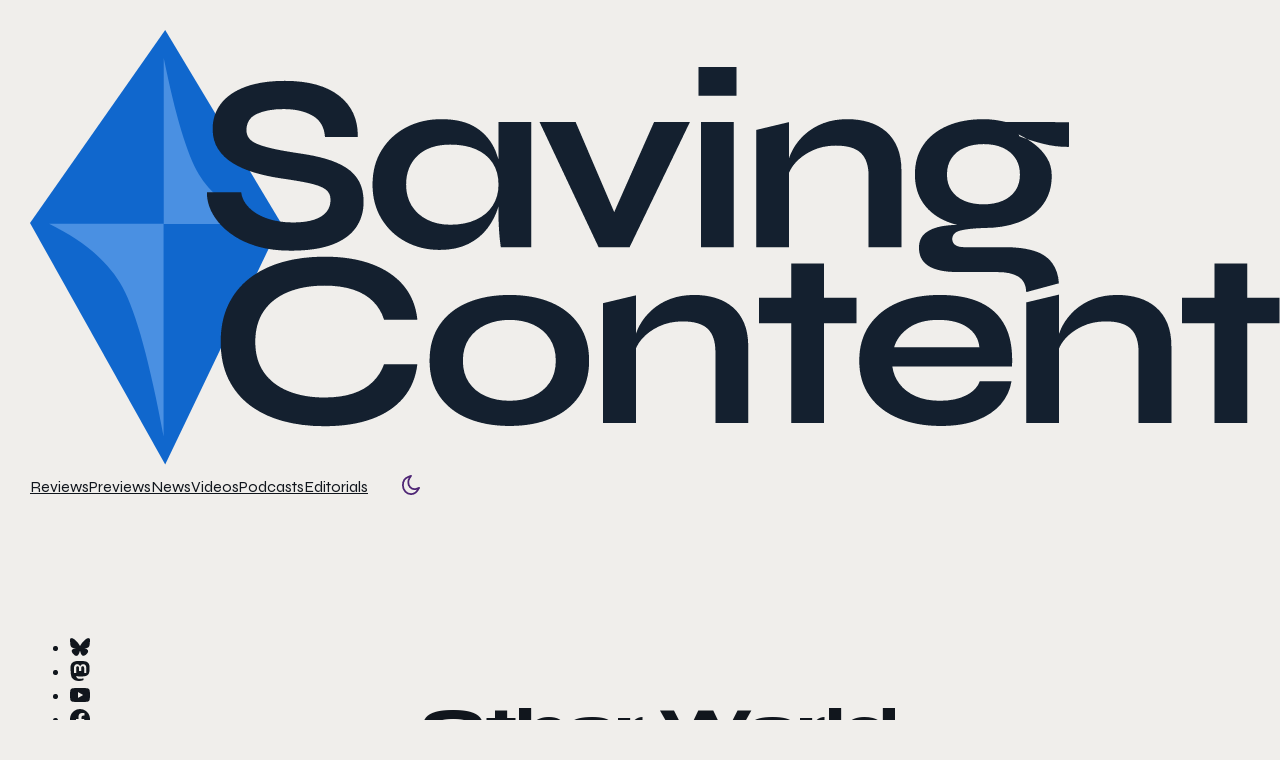

--- FILE ---
content_type: text/html; charset=UTF-8
request_url: https://www.savingcontent.com/2014/11/10/other-world-computing-makes-upgrading-your-ps4-hdd-easy-with-diy-kits/
body_size: 21267
content:
<!doctype html>
<html lang="en-US" prefix="og: https://ogp.me/ns#">

<head>
  <meta charset="UTF-8">
  <meta name="viewport" content="width=device-width, initial-scale=1">
  <link rel="preconnect" href="https://fonts.googleapis.com">
  <link rel="preconnect" href="https://fonts.gstatic.com" crossorigin>
  <link href="https://fonts.googleapis.com/css2?family=Syne:wght@400..800&display=swap" rel="stylesheet">  <!-- Preload critical CSS for faster rendering -->
  <link rel="preload" href="https://www.savingcontent.com/wp-content/themes/savingcontent-2025/css/style.min.css" as="style">
  <!-- Jetpack Site Verification Tags -->
<meta name="google-site-verification" content="UA-48430121-1" />
<meta name="msvalidate.01" content="D846417A4E5E41BBAFAF594A814F4CAB" />
<meta name="p:domain_verify" content="33d2475e0634f08ba7a50fd4c6c24bc5" />
<meta name="yandex-verification" content="1da5934b03abdddb" />
<!-- Google tag (gtag.js) consent mode dataLayer added by Site Kit -->

<!-- End Google tag (gtag.js) consent mode dataLayer added by Site Kit -->

<!-- Search Engine Optimization by Rank Math - https://rankmath.com/ -->
<title>Other World Computing makes upgrading your PS4 HDD easy with &quot;DIY&quot; kits - Saving Content</title>
<meta name="description" content="Other World Computing, a leading zero emissions Mac upgrade and storage technology company, announced an update to the Hard Drive Upgrade Kit for PlayStation"/>
<meta name="robots" content="follow, index, max-snippet:-1, max-video-preview:-1, max-image-preview:large"/>
<link rel="canonical" href="https://www.savingcontent.com/2014/11/10/other-world-computing-makes-upgrading-your-ps4-hdd-easy-with-diy-kits/" />
<meta property="og:locale" content="en_US" />
<meta property="og:type" content="article" />
<meta property="og:title" content="Other World Computing makes upgrading your PS4 HDD easy with &quot;DIY&quot; kits - Saving Content" />
<meta property="og:description" content="Other World Computing, a leading zero emissions Mac upgrade and storage technology company, announced an update to the Hard Drive Upgrade Kit for PlayStation" />
<meta property="og:url" content="https://www.savingcontent.com/2014/11/10/other-world-computing-makes-upgrading-your-ps4-hdd-easy-with-diy-kits/" />
<meta property="og:site_name" content="Saving Content" />
<meta property="article:publisher" content="https://www.facebook.com/savingcontent" />
<meta property="article:author" content="https://www.facebook.com/savingcontent" />
<meta property="article:tag" content="Articles" />
<meta property="article:tag" content="hardware" />
<meta property="article:tag" content="HDD" />
<meta property="article:tag" content="Other World COmputing" />
<meta property="article:tag" content="OWC" />
<meta property="article:tag" content="PlayStation 4" />
<meta property="article:tag" content="PS4" />
<meta property="article:section" content="Uncategorized" />
<meta property="og:updated_time" content="2015-10-09T14:28:46-06:00" />
<meta property="og:image" content="https://www.savingcontent.com/wp-content/uploads/2014/11/PS4-2TB.jpg" />
<meta property="og:image:secure_url" content="https://www.savingcontent.com/wp-content/uploads/2014/11/PS4-2TB.jpg" />
<meta property="og:image:width" content="777" />
<meta property="og:image:height" content="658" />
<meta property="og:image:alt" content="PS4 2TB" />
<meta property="og:image:type" content="image/jpeg" />
<meta property="article:published_time" content="2014-11-10T15:30:15-07:00" />
<meta property="article:modified_time" content="2015-10-09T14:28:46-06:00" />
<meta name="twitter:card" content="summary_large_image" />
<meta name="twitter:title" content="Other World Computing makes upgrading your PS4 HDD easy with &quot;DIY&quot; kits - Saving Content" />
<meta name="twitter:description" content="Other World Computing, a leading zero emissions Mac upgrade and storage technology company, announced an update to the Hard Drive Upgrade Kit for PlayStation" />
<meta name="twitter:site" content="@savingcontent" />
<meta name="twitter:creator" content="@SavingContent" />
<meta name="twitter:image" content="https://www.savingcontent.com/wp-content/uploads/2014/11/PS4-2TB.jpg" />
<script data-jetpack-boost="ignore" type="application/ld+json" class="rank-math-schema">{"@context":"https://schema.org","@graph":[{"@type":"Organization","@id":"https://www.savingcontent.com/#organization","name":"Saving Content","url":"https://www.savingcontent.com","sameAs":["https://www.facebook.com/savingcontent","https://twitter.com/savingcontent"],"logo":{"@type":"ImageObject","@id":"https://www.savingcontent.com/#logo","url":"https://www.savingcontent.com/wp-content/uploads/2026/01/bs-avatar.png","contentUrl":"https://www.savingcontent.com/wp-content/uploads/2026/01/bs-avatar.png","caption":"Saving Content","inLanguage":"en-US","width":"1000","height":"1000"}},{"@type":"WebSite","@id":"https://www.savingcontent.com/#website","url":"https://www.savingcontent.com","name":"Saving Content","publisher":{"@id":"https://www.savingcontent.com/#organization"},"inLanguage":"en-US"},{"@type":"ImageObject","@id":"http://www.savingcontent.com/wp-content/uploads/2014/11/PS4-2TB.jpg","url":"http://www.savingcontent.com/wp-content/uploads/2014/11/PS4-2TB.jpg","width":"200","height":"200","inLanguage":"en-US"},{"@type":"WebPage","@id":"https://www.savingcontent.com/2014/11/10/other-world-computing-makes-upgrading-your-ps4-hdd-easy-with-diy-kits/#webpage","url":"https://www.savingcontent.com/2014/11/10/other-world-computing-makes-upgrading-your-ps4-hdd-easy-with-diy-kits/","name":"Other World Computing makes upgrading your PS4 HDD easy with &quot;DIY&quot; kits - Saving Content","datePublished":"2014-11-10T15:30:15-07:00","dateModified":"2015-10-09T14:28:46-06:00","isPartOf":{"@id":"https://www.savingcontent.com/#website"},"primaryImageOfPage":{"@id":"http://www.savingcontent.com/wp-content/uploads/2014/11/PS4-2TB.jpg"},"inLanguage":"en-US"},{"@type":"Person","@id":"https://www.savingcontent.com/author/staff/","name":"SAVING CONTENT","url":"https://www.savingcontent.com/author/staff/","image":{"@type":"ImageObject","@id":"https://secure.gravatar.com/avatar/d788afa76e7d38fba35ec06d945ae60b6484811451700bd90b650996127a19e7?s=96&amp;d=retro&amp;r=g","url":"https://secure.gravatar.com/avatar/d788afa76e7d38fba35ec06d945ae60b6484811451700bd90b650996127a19e7?s=96&amp;d=retro&amp;r=g","caption":"SAVING CONTENT","inLanguage":"en-US"},"sameAs":["http://www.savingcontent.com","https://www.facebook.com/savingcontent","https://twitter.com/SavingContent","https://bsky.app/profile/savingcontent.bsky.social","https://mastodon.cloud/@savingcontent"],"worksFor":{"@id":"https://www.savingcontent.com/#organization"}},{"@type":"Article","headline":"Other World Computing makes upgrading your PS4 HDD easy with &quot;DIY&quot; kits - Saving Content - Saving","datePublished":"2014-11-10T15:30:15-07:00","dateModified":"2015-10-09T14:28:46-06:00","articleSection":"Uncategorized","author":{"@id":"https://www.savingcontent.com/author/staff/","name":"SAVING CONTENT"},"publisher":{"@id":"https://www.savingcontent.com/#organization"},"description":"Other World Computing, a leading zero emissions Mac upgrade and storage technology company, announced an update to the Hard Drive Upgrade Kit for PlayStation","name":"Other World Computing makes upgrading your PS4 HDD easy with &quot;DIY&quot; kits - Saving Content - Saving","@id":"https://www.savingcontent.com/2014/11/10/other-world-computing-makes-upgrading-your-ps4-hdd-easy-with-diy-kits/#richSnippet","isPartOf":{"@id":"https://www.savingcontent.com/2014/11/10/other-world-computing-makes-upgrading-your-ps4-hdd-easy-with-diy-kits/#webpage"},"image":{"@id":"http://www.savingcontent.com/wp-content/uploads/2014/11/PS4-2TB.jpg"},"inLanguage":"en-US","mainEntityOfPage":{"@id":"https://www.savingcontent.com/2014/11/10/other-world-computing-makes-upgrading-your-ps4-hdd-easy-with-diy-kits/#webpage"}}]}</script>
<!-- /Rank Math WordPress SEO plugin -->

<link rel='dns-prefetch' href='//stats.wp.com' />
<link rel='dns-prefetch' href='//jetpack.wordpress.com' />
<link rel='dns-prefetch' href='//s0.wp.com' />
<link rel='dns-prefetch' href='//public-api.wordpress.com' />
<link rel='dns-prefetch' href='//0.gravatar.com' />
<link rel='dns-prefetch' href='//1.gravatar.com' />
<link rel='dns-prefetch' href='//2.gravatar.com' />
<link rel='dns-prefetch' href='//widgets.wp.com' />
<link rel='dns-prefetch' href='//www.googletagmanager.com' />
<link rel='dns-prefetch' href='//pagead2.googlesyndication.com' />
<link rel="alternate" title="oEmbed (JSON)" type="application/json+oembed" href="https://www.savingcontent.com/wp-json/oembed/1.0/embed?url=https%3A%2F%2Fwww.savingcontent.com%2F2014%2F11%2F10%2Fother-world-computing-makes-upgrading-your-ps4-hdd-easy-with-diy-kits%2F" />
<link rel="alternate" title="oEmbed (XML)" type="text/xml+oembed" href="https://www.savingcontent.com/wp-json/oembed/1.0/embed?url=https%3A%2F%2Fwww.savingcontent.com%2F2014%2F11%2F10%2Fother-world-computing-makes-upgrading-your-ps4-hdd-easy-with-diy-kits%2F&#038;format=xml" />
<style id='wp-img-auto-sizes-contain-inline-css'>
img:is([sizes=auto i],[sizes^="auto," i]){contain-intrinsic-size:3000px 1500px}
/*# sourceURL=wp-img-auto-sizes-contain-inline-css */
</style>
<link rel='stylesheet' id='jetpack_related-posts-css' href='https://www.savingcontent.com/wp-content/plugins/jetpack/modules/related-posts/related-posts.css?ver=20240116' media='all' />
<link rel='stylesheet' id='sc-style-css' href='https://www.savingcontent.com/wp-content/themes/savingcontent-2025/css/style.min.css?ver=1769698553' media='all' />
<style id='classic-theme-styles-inline-css'>
/*! This file is auto-generated */
.wp-block-button__link{color:#fff;background-color:#32373c;border-radius:9999px;box-shadow:none;text-decoration:none;padding:calc(.667em + 2px) calc(1.333em + 2px);font-size:1.125em}.wp-block-file__button{background:#32373c;color:#fff;text-decoration:none}
/*# sourceURL=/wp-includes/css/classic-themes.min.css */
</style>
<link rel='stylesheet' id='open-sans-css' href='https://fonts.googleapis.com/css?family=Open+Sans%3A300italic%2C400italic%2C600italic%2C300%2C400%2C600&#038;subset=latin%2Clatin-ext&#038;display=fallback&#038;ver=6.9' media='all' />
<link rel='stylesheet' id='jetpack_likes-css' href='https://www.savingcontent.com/wp-content/plugins/jetpack/modules/likes/style.css?ver=15.4' media='all' />


<link rel="https://api.w.org/" href="https://www.savingcontent.com/wp-json/" /><link rel="alternate" title="JSON" type="application/json" href="https://www.savingcontent.com/wp-json/wp/v2/posts/39854" /><link rel="EditURI" type="application/rsd+xml" title="RSD" href="https://www.savingcontent.com/xmlrpc.php?rsd" />
<meta name="generator" content="WordPress 6.9" />
<link rel='shortlink' href='https://www.savingcontent.com/?p=39854' />
<meta name="generator" content="Site Kit by Google 1.171.0" />	<style>img#wpstats{display:none}</style>
		<link rel="me" href="https://mastodon.social/@HawkSE" />
<link rel="me" href="https://savingcontent/@https://mastodon.cloud/" />

<!-- Google AdSense meta tags added by Site Kit -->
<meta name="google-adsense-platform-account" content="ca-host-pub-2644536267352236">
<meta name="google-adsense-platform-domain" content="sitekit.withgoogle.com">
<!-- End Google AdSense meta tags added by Site Kit -->



<!-- Google Tag Manager snippet added by Site Kit -->


<!-- End Google Tag Manager snippet added by Site Kit -->

<!-- Google AdSense snippet added by Site Kit -->


<!-- End Google AdSense snippet added by Site Kit -->
  <style id='global-styles-inline-css'>
:root{--wp--preset--aspect-ratio--square: 1;--wp--preset--aspect-ratio--4-3: 4/3;--wp--preset--aspect-ratio--3-4: 3/4;--wp--preset--aspect-ratio--3-2: 3/2;--wp--preset--aspect-ratio--2-3: 2/3;--wp--preset--aspect-ratio--16-9: 16/9;--wp--preset--aspect-ratio--9-16: 9/16;--wp--preset--color--black: #000000;--wp--preset--color--cyan-bluish-gray: #abb8c3;--wp--preset--color--white: #ffffff;--wp--preset--color--pale-pink: #f78da7;--wp--preset--color--vivid-red: #cf2e2e;--wp--preset--color--luminous-vivid-orange: #ff6900;--wp--preset--color--luminous-vivid-amber: #fcb900;--wp--preset--color--light-green-cyan: #7bdcb5;--wp--preset--color--vivid-green-cyan: #00d084;--wp--preset--color--pale-cyan-blue: #8ed1fc;--wp--preset--color--vivid-cyan-blue: #0693e3;--wp--preset--color--vivid-purple: #9b51e0;--wp--preset--gradient--vivid-cyan-blue-to-vivid-purple: linear-gradient(135deg,rgb(6,147,227) 0%,rgb(155,81,224) 100%);--wp--preset--gradient--light-green-cyan-to-vivid-green-cyan: linear-gradient(135deg,rgb(122,220,180) 0%,rgb(0,208,130) 100%);--wp--preset--gradient--luminous-vivid-amber-to-luminous-vivid-orange: linear-gradient(135deg,rgb(252,185,0) 0%,rgb(255,105,0) 100%);--wp--preset--gradient--luminous-vivid-orange-to-vivid-red: linear-gradient(135deg,rgb(255,105,0) 0%,rgb(207,46,46) 100%);--wp--preset--gradient--very-light-gray-to-cyan-bluish-gray: linear-gradient(135deg,rgb(238,238,238) 0%,rgb(169,184,195) 100%);--wp--preset--gradient--cool-to-warm-spectrum: linear-gradient(135deg,rgb(74,234,220) 0%,rgb(151,120,209) 20%,rgb(207,42,186) 40%,rgb(238,44,130) 60%,rgb(251,105,98) 80%,rgb(254,248,76) 100%);--wp--preset--gradient--blush-light-purple: linear-gradient(135deg,rgb(255,206,236) 0%,rgb(152,150,240) 100%);--wp--preset--gradient--blush-bordeaux: linear-gradient(135deg,rgb(254,205,165) 0%,rgb(254,45,45) 50%,rgb(107,0,62) 100%);--wp--preset--gradient--luminous-dusk: linear-gradient(135deg,rgb(255,203,112) 0%,rgb(199,81,192) 50%,rgb(65,88,208) 100%);--wp--preset--gradient--pale-ocean: linear-gradient(135deg,rgb(255,245,203) 0%,rgb(182,227,212) 50%,rgb(51,167,181) 100%);--wp--preset--gradient--electric-grass: linear-gradient(135deg,rgb(202,248,128) 0%,rgb(113,206,126) 100%);--wp--preset--gradient--midnight: linear-gradient(135deg,rgb(2,3,129) 0%,rgb(40,116,252) 100%);--wp--preset--font-size--small: 13px;--wp--preset--font-size--medium: 20px;--wp--preset--font-size--large: 36px;--wp--preset--font-size--x-large: 42px;--wp--preset--spacing--20: 0.44rem;--wp--preset--spacing--30: 0.67rem;--wp--preset--spacing--40: 1rem;--wp--preset--spacing--50: 1.5rem;--wp--preset--spacing--60: 2.25rem;--wp--preset--spacing--70: 3.38rem;--wp--preset--spacing--80: 5.06rem;--wp--preset--shadow--natural: 6px 6px 9px rgba(0, 0, 0, 0.2);--wp--preset--shadow--deep: 12px 12px 50px rgba(0, 0, 0, 0.4);--wp--preset--shadow--sharp: 6px 6px 0px rgba(0, 0, 0, 0.2);--wp--preset--shadow--outlined: 6px 6px 0px -3px rgb(255, 255, 255), 6px 6px rgb(0, 0, 0);--wp--preset--shadow--crisp: 6px 6px 0px rgb(0, 0, 0);}:where(.is-layout-flex){gap: 0.5em;}:where(.is-layout-grid){gap: 0.5em;}body .is-layout-flex{display: flex;}.is-layout-flex{flex-wrap: wrap;align-items: center;}.is-layout-flex > :is(*, div){margin: 0;}body .is-layout-grid{display: grid;}.is-layout-grid > :is(*, div){margin: 0;}:where(.wp-block-columns.is-layout-flex){gap: 2em;}:where(.wp-block-columns.is-layout-grid){gap: 2em;}:where(.wp-block-post-template.is-layout-flex){gap: 1.25em;}:where(.wp-block-post-template.is-layout-grid){gap: 1.25em;}.has-black-color{color: var(--wp--preset--color--black) !important;}.has-cyan-bluish-gray-color{color: var(--wp--preset--color--cyan-bluish-gray) !important;}.has-white-color{color: var(--wp--preset--color--white) !important;}.has-pale-pink-color{color: var(--wp--preset--color--pale-pink) !important;}.has-vivid-red-color{color: var(--wp--preset--color--vivid-red) !important;}.has-luminous-vivid-orange-color{color: var(--wp--preset--color--luminous-vivid-orange) !important;}.has-luminous-vivid-amber-color{color: var(--wp--preset--color--luminous-vivid-amber) !important;}.has-light-green-cyan-color{color: var(--wp--preset--color--light-green-cyan) !important;}.has-vivid-green-cyan-color{color: var(--wp--preset--color--vivid-green-cyan) !important;}.has-pale-cyan-blue-color{color: var(--wp--preset--color--pale-cyan-blue) !important;}.has-vivid-cyan-blue-color{color: var(--wp--preset--color--vivid-cyan-blue) !important;}.has-vivid-purple-color{color: var(--wp--preset--color--vivid-purple) !important;}.has-black-background-color{background-color: var(--wp--preset--color--black) !important;}.has-cyan-bluish-gray-background-color{background-color: var(--wp--preset--color--cyan-bluish-gray) !important;}.has-white-background-color{background-color: var(--wp--preset--color--white) !important;}.has-pale-pink-background-color{background-color: var(--wp--preset--color--pale-pink) !important;}.has-vivid-red-background-color{background-color: var(--wp--preset--color--vivid-red) !important;}.has-luminous-vivid-orange-background-color{background-color: var(--wp--preset--color--luminous-vivid-orange) !important;}.has-luminous-vivid-amber-background-color{background-color: var(--wp--preset--color--luminous-vivid-amber) !important;}.has-light-green-cyan-background-color{background-color: var(--wp--preset--color--light-green-cyan) !important;}.has-vivid-green-cyan-background-color{background-color: var(--wp--preset--color--vivid-green-cyan) !important;}.has-pale-cyan-blue-background-color{background-color: var(--wp--preset--color--pale-cyan-blue) !important;}.has-vivid-cyan-blue-background-color{background-color: var(--wp--preset--color--vivid-cyan-blue) !important;}.has-vivid-purple-background-color{background-color: var(--wp--preset--color--vivid-purple) !important;}.has-black-border-color{border-color: var(--wp--preset--color--black) !important;}.has-cyan-bluish-gray-border-color{border-color: var(--wp--preset--color--cyan-bluish-gray) !important;}.has-white-border-color{border-color: var(--wp--preset--color--white) !important;}.has-pale-pink-border-color{border-color: var(--wp--preset--color--pale-pink) !important;}.has-vivid-red-border-color{border-color: var(--wp--preset--color--vivid-red) !important;}.has-luminous-vivid-orange-border-color{border-color: var(--wp--preset--color--luminous-vivid-orange) !important;}.has-luminous-vivid-amber-border-color{border-color: var(--wp--preset--color--luminous-vivid-amber) !important;}.has-light-green-cyan-border-color{border-color: var(--wp--preset--color--light-green-cyan) !important;}.has-vivid-green-cyan-border-color{border-color: var(--wp--preset--color--vivid-green-cyan) !important;}.has-pale-cyan-blue-border-color{border-color: var(--wp--preset--color--pale-cyan-blue) !important;}.has-vivid-cyan-blue-border-color{border-color: var(--wp--preset--color--vivid-cyan-blue) !important;}.has-vivid-purple-border-color{border-color: var(--wp--preset--color--vivid-purple) !important;}.has-vivid-cyan-blue-to-vivid-purple-gradient-background{background: var(--wp--preset--gradient--vivid-cyan-blue-to-vivid-purple) !important;}.has-light-green-cyan-to-vivid-green-cyan-gradient-background{background: var(--wp--preset--gradient--light-green-cyan-to-vivid-green-cyan) !important;}.has-luminous-vivid-amber-to-luminous-vivid-orange-gradient-background{background: var(--wp--preset--gradient--luminous-vivid-amber-to-luminous-vivid-orange) !important;}.has-luminous-vivid-orange-to-vivid-red-gradient-background{background: var(--wp--preset--gradient--luminous-vivid-orange-to-vivid-red) !important;}.has-very-light-gray-to-cyan-bluish-gray-gradient-background{background: var(--wp--preset--gradient--very-light-gray-to-cyan-bluish-gray) !important;}.has-cool-to-warm-spectrum-gradient-background{background: var(--wp--preset--gradient--cool-to-warm-spectrum) !important;}.has-blush-light-purple-gradient-background{background: var(--wp--preset--gradient--blush-light-purple) !important;}.has-blush-bordeaux-gradient-background{background: var(--wp--preset--gradient--blush-bordeaux) !important;}.has-luminous-dusk-gradient-background{background: var(--wp--preset--gradient--luminous-dusk) !important;}.has-pale-ocean-gradient-background{background: var(--wp--preset--gradient--pale-ocean) !important;}.has-electric-grass-gradient-background{background: var(--wp--preset--gradient--electric-grass) !important;}.has-midnight-gradient-background{background: var(--wp--preset--gradient--midnight) !important;}.has-small-font-size{font-size: var(--wp--preset--font-size--small) !important;}.has-medium-font-size{font-size: var(--wp--preset--font-size--medium) !important;}.has-large-font-size{font-size: var(--wp--preset--font-size--large) !important;}.has-x-large-font-size{font-size: var(--wp--preset--font-size--x-large) !important;}
/*# sourceURL=global-styles-inline-css */
</style>
<link rel='stylesheet' id='jetpack-swiper-library-css' href='https://www.savingcontent.com/wp-content/plugins/jetpack/_inc/blocks/swiper.css?ver=15.4' media='all' />
<link rel='stylesheet' id='jetpack-carousel-css' href='https://www.savingcontent.com/wp-content/plugins/jetpack/modules/carousel/jetpack-carousel.css?ver=15.4' media='all' />
</head>

<body class="wp-singular post-template-default single single-post postid-39854 single-format-standard wp-theme-savingcontent-2025 lights-on">
  <!-- Critical inline CSS to prevent flash - matches theme colors exactly -->
  <style>
    /* Apply theme colors immediately before external CSS loads */
    html {
      background-color: rgb(17, 22, 29);
      /* --black (lights-off default) */
    }

    body {
      background-color: rgb(17, 22, 29);
      /* --black */
      color: rgb(240, 238, 235);
      /* --white */
      margin: 0;
      padding: 0;
    }

    /* Light theme colors for users who prefer it */
    @media (prefers-color-scheme: light) {
      html {
        background-color: rgb(240, 238, 235);
        /* --white */
      }

      body {
        background-color: rgb(240, 238, 235);
        /* --white */
        color: rgb(17, 22, 29);
        /* --black */
      }
    }

    /* Hide content until fully styled - prevents jarring layout shifts */
    html:not(.content-ready) body {
      opacity: 0;
    }

    /* Smooth reveal when styles are applied */
    html.content-ready body {
      opacity: 1;
      transition: opacity 0.4s ease-out;
    }

    /* Fallback if JavaScript fails */
    html:not(.js) body {
      opacity: 1 !important;
    }
  </style>
  
  		<!-- Google Tag Manager (noscript) snippet added by Site Kit -->
		<noscript>
			<iframe src="https://www.googletagmanager.com/ns.html?id=GTM-WZJKPW2" height="0" width="0" style="display:none;visibility:hidden"></iframe>
		</noscript>
		<!-- End Google Tag Manager (noscript) snippet added by Site Kit -->
		  <header class="header">
    <div class="header--inner">
      <div class="header--logo">
          <a href="https://www.savingcontent.com" >
    <img class="logo-image logo-image--lights-on" data-logo-variant="lights-on" src="https://www.savingcontent.com/wp-content/uploads/2026/01/dark-logo.svg" width="1250" height="435" alt="Saving Content logo" loading="eager" aria-hidden="false" /><img class="logo-image logo-image--lights-off" data-logo-variant="lights-off" src="https://www.savingcontent.com/wp-content/uploads/2026/01/light-logo.svg" width="1250" height="435" alt="Saving Content logo" loading="eager" aria-hidden="true" />  </a>
      </div>
      <nav class="header--nav main-navigation">
        <div class="menu-main-menu-container"><ul id="primary-menu" class="menu"><li id="menu-item-183193" class="menu-item menu-item-type-taxonomy menu-item-object-post_tag menu-item-183193 menu-reviews"><a href="https://www.savingcontent.com/tag/reviews/">Reviews</a></li>
<li id="menu-item-183192" class="menu-item menu-item-type-taxonomy menu-item-object-post_tag menu-item-183192 menu-previews"><a href="https://www.savingcontent.com/tag/previews/">Previews</a></li>
<li id="menu-item-183194" class="menu-item menu-item-type-taxonomy menu-item-object-post_tag menu-item-183194 menu-news"><a href="https://www.savingcontent.com/tag/news/">News</a></li>
<li id="menu-item-183195" class="menu-item menu-item-type-taxonomy menu-item-object-post_tag menu-item-183195 menu-videos"><a href="https://www.savingcontent.com/tag/videos/">Videos</a></li>
<li id="menu-item-183196" class="menu-item menu-item-type-taxonomy menu-item-object-post_tag menu-item-183196 menu-podcasts"><a href="https://www.savingcontent.com/tag/podcasts/">Podcasts</a></li>
<li id="menu-item-183197" class="menu-item menu-item-type-taxonomy menu-item-object-post_tag menu-item-183197 menu-editorials"><a href="https://www.savingcontent.com/tag/editorials/">Editorials</a></li>
</ul></div>        <div class="menu-extra-buttons">
          <button class="search-button" data-search-toggle aria-label="Toggle search">
            <svg width="20px" height="20px" viewBox="0 0 20 20" version="1.1" xmlns="http://www.w3.org/2000/svg" xmlns:xlink="http://www.w3.org/1999/xlink">
              <g id="Designs" stroke="none" stroke-width="1" fill="none" fill-rule="evenodd">
                <g class="search-fill" transform="translate(-1508, -131)">
                  <g id="search" transform="translate(1518, 141) scale(-1, 1) translate(-1518, -141)translate(1509, 132)">
                    <path d="M7,-1 C11.418278,-1 15,2.581722 15,7 C15,8.84820151 14.3732643,10.550021 13.3207287,11.9045228 L18.7071068,17.2928932 C19.0976311,17.6834175 19.0976311,18.3165825 18.7071068,18.7071068 C18.3165825,19.0976311 17.6834175,19.0976311 17.2928932,18.7071068 L11.9045228,13.3207287 C10.550021,14.3732643 8.84820151,15 7,15 C2.581722,15 -1,11.418278 -1,7 C-1,2.581722 2.581722,-1 7,-1 Z M7,1 C3.6862915,1 1,3.6862915 1,7 C1,10.3137085 3.6862915,13 7,13 C10.3137085,13 13,10.3137085 13,7 C13,3.6862915 10.3137085,1 7,1 Z" id="Path-3" fill-rule="nonzero"></path>
                  </g>
                </g>
              </g>
            </svg>
          </button>
          <button type="button" class="header--theme-toggle theme-toggle" data-theme-toggle aria-pressed="false">
            <span class="theme-toggle__icon theme-toggle__icon--sun" aria-hidden="true">
              <svg width="20px" height="20px" viewBox="0 0 17.7695669 19.7687086" version="1.1" xmlns="http://www.w3.org/2000/svg" xmlns:xlink="http://www.w3.org/1999/xlink">
                <g id="Designs" stroke="none" stroke-width="1" fill="none" fill-rule="evenodd" stroke-linejoin="round">
                  <g id="Home-(Light)" transform="translate(-1552.1172, -131.1141)" stroke="#4E2575" stroke-width="1.76566121">
                    <path d="M1558.40447,132.946606 C1555.20028,134.137665 1553,137.458777 1553,141.244515 C1553,146.080036 1556.55731,150 1560.94548,150 C1563.57093,150 1565.9818,148.585416 1567.45888,146.259981 L1569,143.833727 L1566.45343,144.780333 C1565.82263,145.014815 1565.15776,145.135842 1564.4768,145.135842 C1561.06378,145.135842 1558.29698,142.086981 1558.29698,138.32602 C1558.29698,136.909803 1558.6892,135.56092 1559.40992,134.426254 L1560.95104,132 L1558.40447,132.946606 Z" id="Combined-Shape"></path>
                  </g>
                </g>
              </svg>
            </span>
            <span class="theme-toggle__icon theme-toggle__icon--moon" aria-hidden="true">
              <svg width="20px" height="20px" viewBox="0 0 20 20" version="1.1" xmlns="http://www.w3.org/2000/svg" xmlns:xlink="http://www.w3.org/1999/xlink">
                <g id="Designs" stroke="none" stroke-width="1" fill="none" fill-rule="evenodd" stroke-linecap="round" stroke-linejoin="round">
                  <g id="Home-(Dark)" transform="translate(-1550, -131)" stroke="#FFA563" stroke-width="2">
                    <path d="M1560,134 L1560,132 M1564.94975,136.050253 L1566.36396,134.636039 M1567,141 L1569,141 M1564.94975,145.949748 L1566.36396,147.363961 M1555.05025,136.050253 L1553.63604,134.636039 M1560,148 L1560,150 M1555.05025,145.949748 L1553.63604,147.363961 M1553,141 L1551,141 M1560,145 C1562.20914,145 1564,143.209139 1564,141 C1564,138.790861 1562.20914,137 1560,137 C1557.79086,137 1556,138.790861 1556,141 C1556,143.209139 1557.79086,145 1560,145 Z" id="mode" transform="translate(1560, 141) scale(-1, 1) translate(-1560, -141)"></path>
                  </g>
                </g>
                </g>
              </svg>
            </span>
            <span class="screen-reader-text">Toggle color mode</span>
          </button>
          <button class="mobile-nav-toggle" data-mobile-nav="toggle" aria-expanded="false" aria-label="Open mobile menu">
            <span class="mobile-nav-toggle__icon">
              <span class="mobile-nav-toggle__line"></span>
              <span class="mobile-nav-toggle__line"></span>
              <span class="mobile-nav-toggle__line"></span>
              <span class="mobile-nav-toggle__line"></span>
            </span>
          </button>
        </div>
        <form class="search-form-desktop" data-search-form="desktop" role="search" action="https://www.savingcontent.com/" method="get">
          <div class="search-form-inner">
            <input
              type="search"
              name="s"
              placeholder="Search..."
              aria-label="Search" />
            <button type="button" class="search-close-btn" aria-label="Close search">
              <svg width="24px" height="24px" viewBox="0 0 24 24" version="1.1" xmlns="http://www.w3.org/2000/svg">
                <g id="Designs" stroke="none" stroke-width="1" fill="none" fill-rule="evenodd" stroke-linecap="round" stroke-linejoin="round">
                  <g id="close" stroke="currentColor" stroke-width="4">
                    <path d="M4 4 L20 20 M20 4 L4 20"></path>
                  </g>
                </g>
              </svg>
            </button>
          </div>
        </form>
      </nav>
    </div>
  </header>

  <!-- Search Overlay and Forms -->
  <div class="search-overlay" data-search-overlay></div>

  <form class="search-form-mobile" data-search-form="mobile" role="search" action="https://www.savingcontent.com/" method="get">
    <div class="search-input-wrapper">
      <input
        type="search"
        name="s"
        placeholder="Search..."
        aria-label="Search" />
      <button type="submit" aria-label="Submit search">
        <svg width="16px" height="16px" viewBox="0 0 24 24" fill="none" stroke="currentColor" stroke-width="2">
          <polyline points="5 12 19 12"></polyline>
          <polyline points="12 5 19 12 12 19"></polyline>
        </svg>
      </button>
    </div>
  </form>

    <main class="main">
            
        
                    
<div class="site-wrapper">
  <aside>
        <div class="sidebar-social">
        <ul class="sidebar-social-list">
                            <li class="social-item social-item--bluesky">
                    <a href="https://bsky.app/profile/savingcontent.bsky.social"
                        target="_blank"
                        rel="noopener noreferrer"
                        class="social-link social-link--bluesky"
                        aria-label="Follow us on Bluesky">
                        <svg role="img" width="20" height="20" viewBox="0 0 24 24" xmlns="http://www.w3.org/2000/svg" class="social-icon social-icon--bluesky">
  <path fill="currentColor" d="M12 10.8c-1.087-2.114-4.046-6.053-6.798-7.995C2.566.944 1.561 1.266.902 1.565.139 1.908 0 3.08 0 3.768c0 .69.378 5.65.624 6.479.815 2.736 3.713 3.66 6.383 3.364.136-.02.275-.039.415-.056-.138.022-.276.04-.415.056-3.912.58-7.387 2.005-2.83 7.078 5.013 5.19 6.87-1.113 7.823-4.308.953 3.195 2.05 9.271 7.733 4.308 4.267-4.308 1.172-6.498-2.74-7.078a8.741 8.741 0 0 1-.415-.056c.14.017.279.036.415.056 2.67.297 5.568-.628 6.383-3.364.246-.828.624-5.79.624-6.478 0-.69-.139-1.861-.902-2.206-.659-.298-1.664-.62-4.3 1.24C16.046 4.748 13.087 8.687 12 10.8Z" />
</svg>                    </a>
                </li>
                            <li class="social-item social-item--mastodon">
                    <a href="https://mastodon.cloud/@savingcontent"
                        target="_blank"
                        rel="noopener noreferrer"
                        class="social-link social-link--mastodon"
                        aria-label="Follow us on Mastodon">
                        <svg role="img" width="20" height="20" class="social-icon social-icon--mastodon" viewBox="0 0 24 24" xmlns="http://www.w3.org/2000/svg">
  <path fill="currentColor" d="M23.268 5.313c-.35-2.578-2.617-4.61-5.304-5.004C17.51.242 15.792 0 11.813 0h-.03c-3.98 0-4.835.242-5.288.309C3.882.692 1.496 2.518.917 5.127.64 6.412.61 7.837.661 9.143c.074 1.874.088 3.745.26 5.611.118 1.24.325 2.47.62 3.68.55 2.237 2.777 4.098 4.96 4.857 2.336.792 4.849.923 7.256.38.265-.061.527-.132.786-.213.585-.184 1.27-.39 1.774-.753a.057.057 0 0 0 .023-.043v-1.809a.052.052 0 0 0-.02-.041.053.053 0 0 0-.046-.01 20.282 20.282 0 0 1-4.709.545c-2.73 0-3.463-1.284-3.674-1.818a5.593 5.593 0 0 1-.319-1.433.053.053 0 0 1 .066-.054c1.517.363 3.072.546 4.632.546.376 0 .75 0 1.125-.01 1.57-.044 3.224-.124 4.768-.422.038-.008.077-.015.11-.024 2.435-.464 4.753-1.92 4.989-5.604.008-.145.03-1.52.03-1.67.002-.512.167-3.63-.024-5.545zm-3.748 9.195h-2.561V8.29c0-1.309-.55-1.976-1.67-1.976-1.23 0-1.846.79-1.846 2.35v3.403h-2.546V8.663c0-1.56-.617-2.35-1.848-2.35-1.112 0-1.668.668-1.67 1.977v6.218H4.822V8.102c0-1.31.337-2.35 1.011-3.12.696-.77 1.608-1.164 2.74-1.164 1.311 0 2.302.5 2.962 1.498l.638 1.06.638-1.06c.66-.999 1.65-1.498 2.96-1.498 1.13 0 2.043.395 2.74 1.164.675.77 1.012 1.81 1.012 3.12z" />
</svg>                    </a>
                </li>
                            <li class="social-item social-item--youtube">
                    <a href="https://youtube.com/SavingContent"
                        target="_blank"
                        rel="noopener noreferrer"
                        class="social-link social-link--youtube"
                        aria-label="Follow us on Youtube">
                        <svg width="20" height="20" viewBox="0 0 24 24" xmlns="http://www.w3.org/2000/svg" class="social-icon social-icon--youtube">
    <path fill="currentColor" d="M23.498 6.186a3.016 3.016 0 0 0-2.122-2.136C19.505 3.545 12 3.545 12 3.545s-7.505 0-9.377.505A3.017 3.017 0 0 0 .502 6.186C0 8.07 0 12 0 12s0 3.93.502 5.814a3.016 3.016 0 0 0 2.122 2.136c1.871.505 9.376.505 9.376.505s7.505 0 9.377-.505a3.015 3.015 0 0 0 2.122-2.136C24 15.93 24 12 24 12s0-3.93-.502-5.814zM9.545 15.568V8.432L15.818 12l-6.273 3.568z"/>
</svg>                    </a>
                </li>
                            <li class="social-item social-item--facebook">
                    <a href="http://facebook.com/savingcontent"
                        target="_blank"
                        rel="noopener noreferrer"
                        class="social-link social-link--facebook"
                        aria-label="Follow us on Facebook">
                        <svg width="20" height="20" viewBox="0 0 24 24" xmlns="http://www.w3.org/2000/svg" class="social-icon social-icon--facebook">
    <path fill="currentColor" d="M24 12.073c0-6.627-5.373-12-12-12s-12 5.373-12 12c0 5.99 4.388 10.954 10.125 11.854v-8.385H7.078v-3.47h3.047V9.43c0-3.007 1.792-4.669 4.533-4.669 1.312 0 2.686.235 2.686.235v2.953H15.83c-1.491 0-1.956.925-1.956 1.874v2.25h3.328l-.532 3.47h-2.796v8.385C19.612 23.027 24 18.062 24 12.073z"/>
</svg>                    </a>
                </li>
                            <li class="social-item social-item--steam">
                    <a href="http://steamcommunity.com/groups/savingcontent"
                        target="_blank"
                        rel="noopener noreferrer"
                        class="social-link social-link--steam"
                        aria-label="Follow us on Steam">
                        <svg role="img" width="20" height="20" viewBox="0 0 24 24" class="social-icon social-icon--steam" xmlns="http://www.w3.org/2000/svg">
  <path fill="currentColor" d="M11.979 0C5.678 0 .511 4.86.022 11.037l6.432 2.658c.545-.371 1.203-.59 1.912-.59.063 0 .125.004.188.006l2.861-4.142V8.91c0-2.495 2.028-4.524 4.524-4.524 2.494 0 4.524 2.031 4.524 4.527s-2.03 4.525-4.524 4.525h-.105l-4.076 2.911c0 .052.004.105.004.159 0 1.875-1.515 3.396-3.39 3.396-1.635 0-3.016-1.173-3.331-2.727L.436 15.27C1.862 20.307 6.486 24 11.979 24c6.627 0 11.999-5.373 11.999-12S18.605 0 11.979 0zM7.54 18.21l-1.473-.61c.262.543.714.999 1.314 1.25 1.297.539 2.793-.076 3.332-1.375.263-.63.264-1.319.005-1.949s-.75-1.121-1.377-1.383c-.624-.26-1.29-.249-1.878-.03l1.523.63c.956.4 1.409 1.5 1.009 2.455-.397.957-1.497 1.41-2.454 1.012H7.54zm11.415-9.303c0-1.662-1.353-3.015-3.015-3.015-1.665 0-3.015 1.353-3.015 3.015 0 1.665 1.35 3.015 3.015 3.015 1.663 0 3.015-1.35 3.015-3.015zm-5.273-.005c0-1.252 1.013-2.266 2.265-2.266 1.249 0 2.266 1.014 2.266 2.266 0 1.251-1.017 2.265-2.266 2.265-1.253 0-2.265-1.014-2.265-2.265z" />
</svg>                    </a>
                </li>
            
            <!-- Site RSS Feed -->
            <li class="social-item social-item--rss">
                <a href="https://www.savingcontent.com/feed/"
                    target="_blank"
                    rel="noopener noreferrer"
                    class="social-link social-link--rss"
                    aria-label="Subscribe to our RSS feed">
                    <svg role="img" width="24" height="24" viewBox="0 0 24 24" xmlns="http://www.w3.org/2000/svg">
  <title>RSS</title>
  <path fill="currentColor" d="M19.199 24C19.199 13.467 10.533 4.8 0 4.8V0c13.165 0 24 10.835 24 24h-4.801zM3.291 17.415c1.814 0 3.293 1.479 3.293 3.295 0 1.813-1.485 3.29-3.301 3.29C1.47 24 0 22.526 0 20.71s1.475-3.294 3.291-3.295zM15.909 24h-4.665c0-6.169-5.075-11.245-11.244-11.245V8.09c8.727 0 15.909 7.184 15.909 15.91z" />
</svg>                </a>
            </li>
        </ul>
    </div>
  <div class="sidebar-popular-posts sidebar-related-posts">
    <div class="sidebar-title">More Like This</div>
    <ul class="popular-posts-list">
                      <li>
          <a href="https://www.savingcontent.com/2014/12/03/owc-diy-2-0tb-drive-upgrade-bundle-for-playstation-4-review/" class="tag-reviews">
            <div class="popular-posts-image">
              <img width="560" height="320" src="https://www.savingcontent.com/wp-content/uploads/2014/12/ps4hd_2TB_stevie-560x320.jpg" class="attachment-medium size-medium wp-post-image" alt="ps4hd 2TB stevie" decoding="async" fetchpriority="high" srcset="https://www.savingcontent.com/wp-content/uploads/2014/12/ps4hd_2TB_stevie-560x320.jpg 560w, https://www.savingcontent.com/wp-content/uploads/2014/12/ps4hd_2TB_stevie.jpg 700w" sizes="(max-width: 560px) 100vw, 560px" data-attachment-id="40308" data-orig-file="https://www.savingcontent.com/wp-content/uploads/2014/12/ps4hd_2TB_stevie.jpg" data-image-title="ps4hd 2TB stevie" data-image-description="&lt;p&gt;ps4hd 2TB stevie&lt;/p&gt;
" data-permalink="https://www.savingcontent.com/2014/12/03/owc-diy-2-0tb-drive-upgrade-bundle-for-playstation-4-review/ps4hd_2tb_stevie/" data-orig-size="700,400" data-comments-opened="0" data-image-meta="{&quot;aperture&quot;:&quot;0&quot;,&quot;credit&quot;:&quot;&quot;,&quot;camera&quot;:&quot;&quot;,&quot;caption&quot;:&quot;&quot;,&quot;created_timestamp&quot;:&quot;0&quot;,&quot;copyright&quot;:&quot;&quot;,&quot;focal_length&quot;:&quot;0&quot;,&quot;iso&quot;:&quot;0&quot;,&quot;shutter_speed&quot;:&quot;0&quot;,&quot;title&quot;:&quot;&quot;,&quot;orientation&quot;:&quot;0&quot;}" data-image-caption="&lt;p&gt;ps4hd 2TB stevie&lt;/p&gt;
" data-medium-file="https://www.savingcontent.com/wp-content/uploads/2014/12/ps4hd_2TB_stevie-560x320.jpg" data-large-file="https://www.savingcontent.com/wp-content/uploads/2014/12/ps4hd_2TB_stevie.jpg" title="OWC DIY 2.0TB Drive Upgrade Bundle (for PlayStation 4) Review 1">            </div>
            <div class="popular-posts-post-title">OWC DIY 2.0TB Drive Upgrade Bundle (for PlayStation 4) Review</div>
            <svg width="44px" height="16px" viewBox="0 -4 44 16" version="1.1" xmlns="http://www.w3.org/2000/svg" xmlns:xlink="http://www.w3.org/1999/xlink" class="popular-post-diamonds-svg">
              <g stroke="none" stroke-width="1" fill="none" fill-rule="evenodd">
                <g transform="translate(-79, -715.0522)" class="popular-post-diamonds tag-reviews">
                  <g transform="translate(64, 381)">
                    <g transform="translate(0, 27)">
                      <g transform="translate(15, 307.0522)">
                        <!-- First diamond -->
                        <path class="diamond diamond-1" d="M6,-3.28626015e-14 L12,6.1769166 L6,12.3538332 L0,6.1769166 L6,-3.28626015e-14 Z"></path>
                        <!-- Second diamond -->
                        <path class="diamond diamond-2" d="M22,-3.28626015e-14 L28,6.1769166 L22,12.3538332 L16,6.1769166 L22,-3.28626015e-14 Z"></path>
                        <!-- Third diamond -->
                        <path class="diamond diamond-3" d="M38,-3.28626015e-14 L44,6.1769166 L38,12.3538332 L32,6.1769166 L38,-3.28626015e-14 Z"></path>
                      </g>
                    </g>
                  </g>
                </g>
              </g>
            </svg>
          </a>
        </li>
                      <li>
          <a href="https://www.savingcontent.com/2015/06/22/owc-offers-upgrade-kits-for-xbox-one-now/" class="">
            <div class="popular-posts-image">
              <img src="http://www.savingcontent.com/wp-content/uploads/2015/06/xbox_exp_hero-1024x585.jpg" alt="" />            </div>
            <div class="popular-posts-post-title">OWC offers Upgrade Kits for Xbox One now</div>
            <svg width="44px" height="16px" viewBox="0 -4 44 16" version="1.1" xmlns="http://www.w3.org/2000/svg" xmlns:xlink="http://www.w3.org/1999/xlink" class="popular-post-diamonds-svg">
              <g stroke="none" stroke-width="1" fill="none" fill-rule="evenodd">
                <g transform="translate(-79, -715.0522)" class="popular-post-diamonds">
                  <g transform="translate(64, 381)">
                    <g transform="translate(0, 27)">
                      <g transform="translate(15, 307.0522)">
                        <!-- First diamond -->
                        <path class="diamond diamond-1" d="M6,-3.28626015e-14 L12,6.1769166 L6,12.3538332 L0,6.1769166 L6,-3.28626015e-14 Z"></path>
                        <!-- Second diamond -->
                        <path class="diamond diamond-2" d="M22,-3.28626015e-14 L28,6.1769166 L22,12.3538332 L16,6.1769166 L22,-3.28626015e-14 Z"></path>
                        <!-- Third diamond -->
                        <path class="diamond diamond-3" d="M38,-3.28626015e-14 L44,6.1769166 L38,12.3538332 L32,6.1769166 L38,-3.28626015e-14 Z"></path>
                      </g>
                    </g>
                  </g>
                </g>
              </g>
            </svg>
          </a>
        </li>
                      <li>
          <a href="https://www.savingcontent.com/2015/08/20/owc-1tb-hybrid-drive-upgrade-kit-for-xbox-one-review/" class="tag-reviews">
            <div class="popular-posts-image">
              <img width="560" height="320" src="https://www.savingcontent.com/wp-content/uploads/2015/06/xbox_exp_hero-560x320.jpg" class="attachment-medium size-medium wp-post-image" alt="xbox exp hero" decoding="async" srcset="https://www.savingcontent.com/wp-content/uploads/2015/06/xbox_exp_hero-560x320.jpg 560w, https://www.savingcontent.com/wp-content/uploads/2015/06/xbox_exp_hero-1024x585.jpg 1024w, https://www.savingcontent.com/wp-content/uploads/2015/06/xbox_exp_hero.jpg 1400w" sizes="(max-width: 560px) 100vw, 560px" data-attachment-id="43829" data-orig-file="https://www.savingcontent.com/wp-content/uploads/2015/06/xbox_exp_hero.jpg" data-image-title="xbox exp hero" data-image-description="&lt;p&gt;xbox exp hero&lt;/p&gt;
" data-permalink="https://www.savingcontent.com/2015/06/22/owc-offers-upgrade-kits-for-xbox-one-now/xbox_exp_hero/" data-orig-size="1400,800" data-comments-opened="0" data-image-meta="{&quot;aperture&quot;:&quot;0&quot;,&quot;credit&quot;:&quot;&quot;,&quot;camera&quot;:&quot;&quot;,&quot;caption&quot;:&quot;&quot;,&quot;created_timestamp&quot;:&quot;0&quot;,&quot;copyright&quot;:&quot;&quot;,&quot;focal_length&quot;:&quot;0&quot;,&quot;iso&quot;:&quot;0&quot;,&quot;shutter_speed&quot;:&quot;0&quot;,&quot;title&quot;:&quot;&quot;,&quot;orientation&quot;:&quot;0&quot;}" data-image-caption="&lt;p&gt;xbox exp hero&lt;/p&gt;
" data-medium-file="https://www.savingcontent.com/wp-content/uploads/2015/06/xbox_exp_hero-560x320.jpg" data-large-file="https://www.savingcontent.com/wp-content/uploads/2015/06/xbox_exp_hero-1024x585.jpg" title="OWC 1TB Hybrid Drive Upgrade Kit for Xbox One Review 3">            </div>
            <div class="popular-posts-post-title">OWC 1TB Hybrid Drive Upgrade Kit for Xbox One Review</div>
            <svg width="44px" height="16px" viewBox="0 -4 44 16" version="1.1" xmlns="http://www.w3.org/2000/svg" xmlns:xlink="http://www.w3.org/1999/xlink" class="popular-post-diamonds-svg">
              <g stroke="none" stroke-width="1" fill="none" fill-rule="evenodd">
                <g transform="translate(-79, -715.0522)" class="popular-post-diamonds tag-reviews">
                  <g transform="translate(64, 381)">
                    <g transform="translate(0, 27)">
                      <g transform="translate(15, 307.0522)">
                        <!-- First diamond -->
                        <path class="diamond diamond-1" d="M6,-3.28626015e-14 L12,6.1769166 L6,12.3538332 L0,6.1769166 L6,-3.28626015e-14 Z"></path>
                        <!-- Second diamond -->
                        <path class="diamond diamond-2" d="M22,-3.28626015e-14 L28,6.1769166 L22,12.3538332 L16,6.1769166 L22,-3.28626015e-14 Z"></path>
                        <!-- Third diamond -->
                        <path class="diamond diamond-3" d="M38,-3.28626015e-14 L44,6.1769166 L38,12.3538332 L32,6.1769166 L38,-3.28626015e-14 Z"></path>
                      </g>
                    </g>
                  </g>
                </g>
              </g>
            </svg>
          </a>
        </li>
                      <li>
          <a href="https://www.savingcontent.com/2020/09/10/owc-aura-p12-m-2-nvme-2tb-ssd-review/" class="tag-reviews">
            <div class="popular-posts-image">
              <img width="640" height="299" src="https://www.savingcontent.com/wp-content/uploads/2020/09/OWCAuraP12-review_featured-640x299.jpg" class="attachment-medium size-medium wp-post-image" alt="OWCAuraP12 review featured" decoding="async" loading="lazy" srcset="https://www.savingcontent.com/wp-content/uploads/2020/09/OWCAuraP12-review_featured-640x299.jpg 640w, https://www.savingcontent.com/wp-content/uploads/2020/09/OWCAuraP12-review_featured-768x358.jpg 768w, https://www.savingcontent.com/wp-content/uploads/2020/09/OWCAuraP12-review_featured.jpg 900w" sizes="auto, (max-width: 640px) 100vw, 640px" data-attachment-id="99439" data-orig-file="https://www.savingcontent.com/wp-content/uploads/2020/09/OWCAuraP12-review_featured.jpg" data-image-title="OWCAuraP12 review featured" data-image-description="&lt;p&gt;OWCAuraP12 review featured&lt;/p&gt;
" data-permalink="https://www.savingcontent.com/2020/09/10/owc-aura-p12-m-2-nvme-2tb-ssd-review/owcaurap12-review_featured/" data-orig-size="900,420" data-comments-opened="0" data-image-meta="{&quot;aperture&quot;:&quot;0&quot;,&quot;credit&quot;:&quot;&quot;,&quot;camera&quot;:&quot;&quot;,&quot;caption&quot;:&quot;&quot;,&quot;created_timestamp&quot;:&quot;0&quot;,&quot;copyright&quot;:&quot;&quot;,&quot;focal_length&quot;:&quot;0&quot;,&quot;iso&quot;:&quot;0&quot;,&quot;shutter_speed&quot;:&quot;0&quot;,&quot;title&quot;:&quot;&quot;,&quot;orientation&quot;:&quot;0&quot;}" data-image-caption="&lt;p&gt;OWCAuraP12 review featured&lt;/p&gt;
" data-medium-file="https://www.savingcontent.com/wp-content/uploads/2020/09/OWCAuraP12-review_featured-640x299.jpg" data-large-file="https://www.savingcontent.com/wp-content/uploads/2020/09/OWCAuraP12-review_featured.jpg" title="OWC Aura P12 M.2 NVMe 2TB SSD Review 4">            </div>
            <div class="popular-posts-post-title">OWC Aura P12 M.2 NVMe 2TB SSD Review</div>
            <svg width="44px" height="16px" viewBox="0 -4 44 16" version="1.1" xmlns="http://www.w3.org/2000/svg" xmlns:xlink="http://www.w3.org/1999/xlink" class="popular-post-diamonds-svg">
              <g stroke="none" stroke-width="1" fill="none" fill-rule="evenodd">
                <g transform="translate(-79, -715.0522)" class="popular-post-diamonds tag-reviews">
                  <g transform="translate(64, 381)">
                    <g transform="translate(0, 27)">
                      <g transform="translate(15, 307.0522)">
                        <!-- First diamond -->
                        <path class="diamond diamond-1" d="M6,-3.28626015e-14 L12,6.1769166 L6,12.3538332 L0,6.1769166 L6,-3.28626015e-14 Z"></path>
                        <!-- Second diamond -->
                        <path class="diamond diamond-2" d="M22,-3.28626015e-14 L28,6.1769166 L22,12.3538332 L16,6.1769166 L22,-3.28626015e-14 Z"></path>
                        <!-- Third diamond -->
                        <path class="diamond diamond-3" d="M38,-3.28626015e-14 L44,6.1769166 L38,12.3538332 L32,6.1769166 L38,-3.28626015e-14 Z"></path>
                      </g>
                    </g>
                  </g>
                </g>
              </g>
            </svg>
          </a>
        </li>
          </ul>
  </div>
<div class="sidebar-adfree">
  <div class="sidebar-adfree-bg">
      <img class="logo-image logo-image--lights-on" data-logo-variant="lights-on" src="https://www.savingcontent.com/wp-content/uploads/2026/01/square_bug-outline.svg" width="487" height="487" alt="Saving Content logo" loading="eager" aria-hidden="false" /><img class="logo-image logo-image--lights-off" data-logo-variant="lights-off" src="https://www.savingcontent.com/wp-content/uploads/2026/01/square_bug-outline.svg" width="487" height="487" alt="Saving Content logo" loading="eager" aria-hidden="true" />  </div>
  <div class="sidebar-adfree-message">
    <span>Saving Content has been running ad-free since 2011.</span>
    <a href="https://www.savingcontent.com/donate/" class="sidebar-adfree-link">
      How to Contribute
      <svg width="15.7258617px" height="15.7258617px" viewBox="0 0 15.7258617 15.7258617" version="1.1" xmlns="http://www.w3.org/2000/svg" xmlns:xlink="http://www.w3.org/1999/xlink">
        <g id="Designs" stroke="none" stroke-width="1" fill="none" fill-rule="evenodd">
          <g id="Home-(Light)" transform="translate(-305.9002, -1945.5743)" stroke="#5889D7">
            <g id="Group" transform="translate(64, 381)" stroke-width="1.5">
              <g transform="translate(12, 1403)" id="link">
                <g transform="translate(37, 158.4453)">
                  <g transform="translate(192.9002, 3.129)">
                    <g id="Group" transform="translate(7.8629, 7.8629) rotate(45) translate(-7.8629, -7.8629)translate(4.9052, -0.2992)">
                      <path d="M2.95769826,9.64619521 C4.5911899,9.64619521 5.91539651,8.31734945 5.91539651,6.67813514 L5.91539651,2.96806006 C5.91539651,1.32884575 4.5911899,-4.54747351e-13 2.95769826,-4.54747351e-13 C1.32420661,-4.54747351e-13 9.09494702e-13,1.32884575 9.09494702e-13,2.96806006 L9.09494702e-13,5.19410511" id="Combined-Shape"></path>
                      <path d="M2.95769826,6.67813514 C1.32420661,6.67813514 1.8189894e-12,8.0069809 1.8189894e-12,9.64619521 L1.8189894e-12,13.3562703 C1.8189894e-12,14.9954846 1.32420661,16.3243304 2.95769826,16.3243304 C4.5911899,16.3243304 5.91539651,14.9954846 5.91539651,13.3562703 L5.91539651,11.1302252" id="Combined-Shape"></path>
                    </g>
                  </g>
                </g>
              </g>
            </g>
          </g>
        </g>
      </svg>
    </a>
  </div><a href="https://u24.gov.ua/" target="_blank" class="sidebar-ukraine">
  <div class="sidebar-flag">
    <svg id="sidebar-flag-icon" width="60.0000001px" height="45.5626338px" viewBox="0 0 60.0000001 45.5626338" version="1.1" xmlns="http://www.w3.org/2000/svg" xmlns:xlink="http://www.w3.org/1999/xlink">
      <g id="Designs" stroke="none" stroke-width="1" fill="none" fill-rule="evenodd">
        <g id="Home-(Light)" transform="translate(-76, -2091)">
          <g id="Group" transform="translate(64, 381)" fill-rule="nonzero">
            <g transform="translate(12, 1403)" id="Path">
              <g transform="translate(0, 307)">
                <path d="M0,2.33198826 C18.4246113,-5.74708721 40.1702236,10.4133347 58.6210793,2.33198826 C59.5394241,9.05752611 60,15.841904 60,22.6347106 C40.4457891,30.7762385 20.9057938,14.4931827 1.3789207,22.6347106 C1.37912632,15.841904 0.918344806,9.05752611 0,2.33198826 Z" fill="#005BBB"></path>
                <path d="M1.3789207,22.9275633 C20.9057938,14.7860354 40.4468826,31.0690912 60,22.9275633 C60,29.7203499 59.5388801,36.5046879 58.6210793,43.2302857 C37.9646066,51.3093611 20.6302284,35.1523457 0,43.2302857 C0.918344806,36.5047478 1.37912632,29.7203699 1.3789207,22.9275633 L1.3789207,22.9275633 Z" fill="#FFD500"></path>
              </g>
            </g>
          </g>
        </g>
      </g>
    </svg>
    <svg width="15.7258617px" height="15.7258617px" viewBox="0 0 15.7258617 15.7258617" version="1.1" xmlns="http://www.w3.org/2000/svg" xmlns:xlink="http://www.w3.org/1999/xlink">
      <g id="Designs" stroke="none" stroke-width="1" fill="none" fill-rule="evenodd">
        <g transform="translate(-305.9002, -1945.5743)" stroke="#5889D7" class="link-icon-stroke">
          <g id="Group" transform="translate(64, 381)" stroke-width="1.5">
            <g transform="translate(12, 1403)" id="link">
              <g transform="translate(37, 158.4453)">
                <g transform="translate(192.9002, 3.129)">
                  <g id="Group" transform="translate(7.8629, 7.8629) rotate(45) translate(-7.8629, -7.8629)translate(4.9052, -0.2992)">
                    <path d="M2.95769826,9.64619521 C4.5911899,9.64619521 5.91539651,8.31734945 5.91539651,6.67813514 L5.91539651,2.96806006 C5.91539651,1.32884575 4.5911899,-4.54747351e-13 2.95769826,-4.54747351e-13 C1.32420661,-4.54747351e-13 9.09494702e-13,1.32884575 9.09494702e-13,2.96806006 L9.09494702e-13,5.19410511" id="Combined-Shape"></path>
                    <path d="M2.95769826,6.67813514 C1.32420661,6.67813514 1.8189894e-12,8.0069809 1.8189894e-12,9.64619521 L1.8189894e-12,13.3562703 C1.8189894e-12,14.9954846 1.32420661,16.3243304 2.95769826,16.3243304 C4.5911899,16.3243304 5.91539651,14.9954846 5.91539651,13.3562703 L5.91539651,11.1302252" id="Combined-Shape"></path>
                  </g>
                </g>
              </g>
            </g>
          </g>
        </g>
      </g>
    </svg>
  </div>
  <div class="sidebar-ukraine-message">
    Saving Content fully supports the people of Ukraine. If you'd like to help, consider donating to <span>United24</span>, started by President Zelenskyy.
  </div>
</a>  </aside>

  <main>
    <article class="single-post">
      <header class="single-post-header">
        <h1 class="single-post-title">Other World Computing makes upgrading your PS4 HDD easy with &#8220;DIY&#8221; kits</h1>

        <div class="single-post-meta">
          <time class="single-post-date" datetime="2014-11-10T15:30:15-07:00">
            November 10, 2014          </time>

          
                      <div class="single-post-tags">
              Tagged: <a href="https://www.savingcontent.com/tag/articles/" rel="tag">Articles</a>, <a href="https://www.savingcontent.com/tag/hardware/" rel="tag">hardware</a>, <a href="https://www.savingcontent.com/tag/hdd/" rel="tag">HDD</a>, <a href="https://www.savingcontent.com/tag/other-world-computing/" rel="tag">Other World COmputing</a>, <a href="https://www.savingcontent.com/tag/owc/" rel="tag">OWC</a>, <a href="https://www.savingcontent.com/tag/playstation-4/" rel="tag">PlayStation 4</a>, <a href="https://www.savingcontent.com/tag/ps4/" rel="tag">PS4</a>            </div>
                  </div>
      </header>

      <div class="single-post-content">
        <p>&nbsp;</p>
<p><img loading="lazy" decoding="async" data-attachment-id="39855" data-permalink="https://www.savingcontent.com/2014/11/10/other-world-computing-makes-upgrading-your-ps4-hdd-easy-with-diy-kits/ps4-2tb/" data-orig-file="https://www.savingcontent.com/wp-content/uploads/2014/11/PS4-2TB.jpg" data-orig-size="777,658" data-comments-opened="0" data-image-meta="{&quot;aperture&quot;:&quot;0&quot;,&quot;credit&quot;:&quot;&quot;,&quot;camera&quot;:&quot;&quot;,&quot;caption&quot;:&quot;&quot;,&quot;created_timestamp&quot;:&quot;0&quot;,&quot;copyright&quot;:&quot;&quot;,&quot;focal_length&quot;:&quot;0&quot;,&quot;iso&quot;:&quot;0&quot;,&quot;shutter_speed&quot;:&quot;0&quot;,&quot;title&quot;:&quot;&quot;,&quot;orientation&quot;:&quot;0&quot;}" data-image-title="PS4 2TB" data-image-description="&lt;p&gt;PS4 2TB&lt;/p&gt;
" data-image-caption="&lt;p&gt;PS4 2TB&lt;/p&gt;
" data-medium-file="https://www.savingcontent.com/wp-content/uploads/2014/11/PS4-2TB-377x320.jpg" data-large-file="https://www.savingcontent.com/wp-content/uploads/2014/11/PS4-2TB.jpg" class="alignnone size-full wp-image-39855" src="http://www.savingcontent.com/wp-content/uploads/2014/11/PS4-2TB.jpg" alt="PS4 2TB" width="777" height="658" title="Other World Computing makes upgrading your PS4 HDD easy with &quot;DIY&quot; kits 5" srcset="https://www.savingcontent.com/wp-content/uploads/2014/11/PS4-2TB.jpg 777w, https://www.savingcontent.com/wp-content/uploads/2014/11/PS4-2TB-377x320.jpg 377w" sizes="auto, (max-width: 777px) 100vw, 777px" /></p>
<p>Other World Computing, a leading zero emissions Mac upgrade and storage technology company, announced an update to the Hard Drive Upgrade Kit for PlayStation 4. Now users can play, store, and do more with this massive 2.0TB drive upgrade for PS4 that’s a whopping 4x larger than the stock drive. It’s the perfect upgrade for loading more games without having to remove any data.<span id="more-39854"></span></p>
<p><strong>What it does</strong><br />
The OWC DIY Upgrade Kit for PS4™ allows PS4 owners to quadruple storage and boost performance with an OWC drive. DIY bundles include everything needed to upgrade or replace the existing 2.5&#8243; drive and transfer gaming data to the new drive. For added value, the original drive can also be converted to an external drive using the included enclosure.</p>
<p><strong>Why it&#8217;s cool</strong><br />
The OWC DIY Upgrade Kit for PS4 allows PS4 owners to augment their storage capacity and performance in one quick upgrade. With gaming downloads often as large as 50GB at a time, a factory-installed drive can be filled to capacity quickly. Quadrupling the storage of the PS4 means that gaming and media storage will no longer be a problem.</p>
<p><strong>Warranty Safe Upgrade</strong><br />
This is a user serviceable part according to Sony that will not void your PlayStation 4&#8217;s warranty.</p>
<p><strong>Includes:</strong></p>
<ul>
<li>OWC Express 2.5” SATA Drive Enclosure</li>
<li>2.0TB Seagate / Samsung 5400 RPM Hard Disk Drive</li>
<li>8.0GB Dual USB Flash Drive</li>
<li>Philips #1 Screwdriver</li>
<li>High Quality, Double-Shielded USB 3.0 Cable (mini-B type)</li>
<li>Express Installation Guide &amp; Carrying Sleeve\</li>
<li>1 Year OWC Enclosure Limited Warranty with 48-Hour Turnaround Time</li>
</ul>
<p><strong>Pricing and Availability:</strong><br />
OWC’s DIY HDD Upgrade Kit for PS4 is available for immediate ordering in the following configurations:</p>
<p><strong>OWC DIY Upgrade Kit for PS4</strong></p>
<ul>
<li>1TB     $114.99</li>
<li>1.5TB   $137.50</li>
<li>2.0TB   $149.00</li>
</ul>
<p>Link to Other World Computing for PS4 HDD Upgrade Kits: <a href="http://eshop.macsales.com/search/PS4" target="_blank" rel="noopener">http://eshop.macsales.com/search/PS4</a></p>
      </div>

      <!-- Social Share Bar -->
      
<div class="social-share-bar">
        <h3 class="social-share-title">Share this post</h3>
    <div class="social-share-links">
                    <a href="https://bsky.app/intent/compose?text=Other+World+Computing+makes+upgrading+your+PS4+HDD+easy+with+%26%238220%3BDIY%26%238221%3B+kits%20https%3A%2F%2Fwww.savingcontent.com%2F2014%2F11%2F10%2Fother-world-computing-makes-upgrading-your-ps4-hdd-easy-with-diy-kits%2F" 
            target="_blank" 
            rel="noopener noreferrer" 
            class="social-share-link social-share-link--bluesky"
            aria-label="Share on Bluesky"
            data-platform="bluesky">
                <svg role="img" width="20" height="20" viewBox="0 0 24 24" xmlns="http://www.w3.org/2000/svg" class="social-icon social-icon--bluesky">
  <path fill="currentColor" d="M12 10.8c-1.087-2.114-4.046-6.053-6.798-7.995C2.566.944 1.561 1.266.902 1.565.139 1.908 0 3.08 0 3.768c0 .69.378 5.65.624 6.479.815 2.736 3.713 3.66 6.383 3.364.136-.02.275-.039.415-.056-.138.022-.276.04-.415.056-3.912.58-7.387 2.005-2.83 7.078 5.013 5.19 6.87-1.113 7.823-4.308.953 3.195 2.05 9.271 7.733 4.308 4.267-4.308 1.172-6.498-2.74-7.078a8.741 8.741 0 0 1-.415-.056c.14.017.279.036.415.056 2.67.297 5.568-.628 6.383-3.364.246-.828.624-5.79.624-6.478 0-.69-.139-1.861-.902-2.206-.659-.298-1.664-.62-4.3 1.24C16.046 4.748 13.087 8.687 12 10.8Z" />
</svg>            </a>
                    <a href="https://mastodonshare.com/?url=https%3A%2F%2Fwww.savingcontent.com%2F2014%2F11%2F10%2Fother-world-computing-makes-upgrading-your-ps4-hdd-easy-with-diy-kits%2F&#038;text=Other+World+Computing+makes+upgrading+your+PS4+HDD+easy+with+%26%238220%3BDIY%26%238221%3B+kits" 
            target="_blank" 
            rel="noopener noreferrer" 
            class="social-share-link social-share-link--mastodon"
            aria-label="Share on Mastodon"
            data-platform="mastodon">
                <svg role="img" width="20" height="20" class="social-icon social-icon--mastodon" viewBox="0 0 24 24" xmlns="http://www.w3.org/2000/svg">
  <path fill="currentColor" d="M23.268 5.313c-.35-2.578-2.617-4.61-5.304-5.004C17.51.242 15.792 0 11.813 0h-.03c-3.98 0-4.835.242-5.288.309C3.882.692 1.496 2.518.917 5.127.64 6.412.61 7.837.661 9.143c.074 1.874.088 3.745.26 5.611.118 1.24.325 2.47.62 3.68.55 2.237 2.777 4.098 4.96 4.857 2.336.792 4.849.923 7.256.38.265-.061.527-.132.786-.213.585-.184 1.27-.39 1.774-.753a.057.057 0 0 0 .023-.043v-1.809a.052.052 0 0 0-.02-.041.053.053 0 0 0-.046-.01 20.282 20.282 0 0 1-4.709.545c-2.73 0-3.463-1.284-3.674-1.818a5.593 5.593 0 0 1-.319-1.433.053.053 0 0 1 .066-.054c1.517.363 3.072.546 4.632.546.376 0 .75 0 1.125-.01 1.57-.044 3.224-.124 4.768-.422.038-.008.077-.015.11-.024 2.435-.464 4.753-1.92 4.989-5.604.008-.145.03-1.52.03-1.67.002-.512.167-3.63-.024-5.545zm-3.748 9.195h-2.561V8.29c0-1.309-.55-1.976-1.67-1.976-1.23 0-1.846.79-1.846 2.35v3.403h-2.546V8.663c0-1.56-.617-2.35-1.848-2.35-1.112 0-1.668.668-1.67 1.977v6.218H4.822V8.102c0-1.31.337-2.35 1.011-3.12.696-.77 1.608-1.164 2.74-1.164 1.311 0 2.302.5 2.962 1.498l.638 1.06.638-1.06c.66-.999 1.65-1.498 2.96-1.498 1.13 0 2.043.395 2.74 1.164.675.77 1.012 1.81 1.012 3.12z" />
</svg>            </a>
                    <a href="https://twitter.com/intent/tweet?text=Other+World+Computing+makes+upgrading+your+PS4+HDD+easy+with+%26%238220%3BDIY%26%238221%3B+kits&#038;url=https%3A%2F%2Fwww.savingcontent.com%2F2014%2F11%2F10%2Fother-world-computing-makes-upgrading-your-ps4-hdd-easy-with-diy-kits%2F&#038;via=Saving+Content" 
            target="_blank" 
            rel="noopener noreferrer" 
            class="social-share-link social-share-link--twitter"
            aria-label="Share on X (Twitter)"
            data-platform="twitter">
                <svg width="20" height="20" viewBox="0 0 24 24" xmlns="http://www.w3.org/2000/svg" class="social-icon social-icon--twitter">
    <path fill="currentColor" d="M23.953 4.57a10 10 0 01-2.825.775 4.958 4.958 0 002.163-2.723c-.951.555-2.005.959-3.127 1.184a4.92 4.92 0 00-8.384 4.482C7.69 8.095 4.067 6.13 1.64 3.162a4.822 4.822 0 00-.666 2.475c0 1.71.87 3.213 2.188 4.096a4.904 4.904 0 01-2.228-.616v.06a4.923 4.923 0 003.946 4.827 4.996 4.996 0 01-2.212.085 4.936 4.936 0 004.604 3.417 9.867 9.867 0 01-6.102 2.105c-.39 0-.779-.023-1.17-.067a13.995 13.995 0 007.557 2.209c9.053 0 13.998-7.496 13.998-13.985 0-.21 0-.42-.015-.63A9.935 9.935 0 0024 4.59z"/>
</svg>            </a>
                    <a href="https://www.facebook.com/sharer/sharer.php?u=https%3A%2F%2Fwww.savingcontent.com%2F2014%2F11%2F10%2Fother-world-computing-makes-upgrading-your-ps4-hdd-easy-with-diy-kits%2F" 
            target="_blank" 
            rel="noopener noreferrer" 
            class="social-share-link social-share-link--facebook"
            aria-label="Share on Facebook"
            data-platform="facebook">
                <svg width="20" height="20" viewBox="0 0 24 24" xmlns="http://www.w3.org/2000/svg" class="social-icon social-icon--facebook">
    <path fill="currentColor" d="M24 12.073c0-6.627-5.373-12-12-12s-12 5.373-12 12c0 5.99 4.388 10.954 10.125 11.854v-8.385H7.078v-3.47h3.047V9.43c0-3.007 1.792-4.669 4.533-4.669 1.312 0 2.686.235 2.686.235v2.953H15.83c-1.491 0-1.956.925-1.956 1.874v2.25h3.328l-.532 3.47h-2.796v8.385C19.612 23.027 24 18.062 24 12.073z"/>
</svg>            </a>
                    <a href="https://reddit.com/submit?url=https%3A%2F%2Fwww.savingcontent.com%2F2014%2F11%2F10%2Fother-world-computing-makes-upgrading-your-ps4-hdd-easy-with-diy-kits%2F&#038;title=Other+World+Computing+makes+upgrading+your+PS4+HDD+easy+with+%26%238220%3BDIY%26%238221%3B+kits" 
            target="_blank" 
            rel="noopener noreferrer" 
            class="social-share-link social-share-link--reddit"
            aria-label="Share on Reddit"
            data-platform="reddit">
                <svg role="img" width="20" height="20" viewBox="0 0 24 24" xmlns="http://www.w3.org/2000/svg">
  <title>Reddit</title>
  <path fill="currentColor" d="M12 0C5.373 0 0 5.373 0 12c0 3.314 1.343 6.314 3.515 8.485l-2.286 2.286C.775 23.225 1.097 24 1.738 24H12c6.627 0 12-5.373 12-12S18.627 0 12 0Zm4.388 3.199c1.104 0 1.999.895 1.999 1.999 0 1.105-.895 2-1.999 2-.946 0-1.739-.657-1.947-1.539v.002c-1.147.162-2.032 1.15-2.032 2.341v.007c1.776.067 3.4.567 4.686 1.363.473-.363 1.064-.58 1.707-.58 1.547 0 2.802 1.254 2.802 2.802 0 1.117-.655 2.081-1.601 2.531-.088 3.256-3.637 5.876-7.997 5.876-4.361 0-7.905-2.617-7.998-5.87-.954-.447-1.614-1.415-1.614-2.538 0-1.548 1.255-2.802 2.803-2.802.645 0 1.239.218 1.712.585 1.275-.79 2.881-1.291 4.64-1.365v-.01c0-1.663 1.263-3.034 2.88-3.207.188-.911.993-1.595 1.959-1.595Zm-8.085 8.376c-.784 0-1.459.78-1.506 1.797-.047 1.016.64 1.429 1.426 1.429.786 0 1.371-.369 1.418-1.385.047-1.017-.553-1.841-1.338-1.841Zm7.406 0c-.786 0-1.385.824-1.338 1.841.047 1.017.634 1.385 1.418 1.385.785 0 1.473-.413 1.426-1.429-.046-1.017-.721-1.797-1.506-1.797Zm-3.703 4.013c-.974 0-1.907.048-2.77.135-.147.015-.241.168-.183.305.483 1.154 1.622 1.964 2.953 1.964 1.33 0 2.47-.81 2.953-1.964.057-.137-.037-.29-.184-.305-.863-.087-1.795-.135-2.769-.135Z" />
</svg>            </a>
                    <a href="https://pinterest.com/pin/create/button/?url=https%3A%2F%2Fwww.savingcontent.com%2F2014%2F11%2F10%2Fother-world-computing-makes-upgrading-your-ps4-hdd-easy-with-diy-kits%2F&#038;description=Other+World+Computing+makes+upgrading+your+PS4+HDD+easy+with+%26%238220%3BDIY%26%238221%3B+kits" 
            target="_blank" 
            rel="noopener noreferrer" 
            class="social-share-link social-share-link--pinterest"
            aria-label="Share on Pinterest"
            data-platform="pinterest">
                <svg role="img" width="20" height="20" viewBox="0 0 24 24" xmlns="http://www.w3.org/2000/svg">
  <title>Pinterest</title>
  <path fill="currentColor" d="M12.017 0C5.396 0 .029 5.367.029 11.987c0 5.079 3.158 9.417 7.618 11.162-.105-.949-.199-2.403.041-3.439.219-.937 1.406-5.957 1.406-5.957s-.359-.72-.359-1.781c0-1.663.967-2.911 2.168-2.911 1.024 0 1.518.769 1.518 1.688 0 1.029-.653 2.567-.992 3.992-.285 1.193.6 2.165 1.775 2.165 2.128 0 3.768-2.245 3.768-5.487 0-2.861-2.063-4.869-5.008-4.869-3.41 0-5.409 2.562-5.409 5.199 0 1.033.394 2.143.889 2.741.099.12.112.225.085.345-.09.375-.293 1.199-.334 1.363-.053.225-.172.271-.401.165-1.495-.69-2.433-2.878-2.433-4.646 0-3.776 2.748-7.252 7.92-7.252 4.158 0 7.392 2.967 7.392 6.923 0 4.135-2.607 7.462-6.233 7.462-1.214 0-2.354-.629-2.758-1.379l-.749 2.848c-.269 1.045-1.004 2.352-1.498 3.146 1.123.345 2.306.535 3.55.535 6.607 0 11.985-5.365 11.985-11.987C23.97 5.39 18.592.026 11.985.026L12.017 0z" />
</svg>            </a>
            </div>
    
    <!-- Copy link button -->
    <div class="social-share-copy">
        <button class="copy-link-btn" data-url="https://www.savingcontent.com/2014/11/10/other-world-computing-makes-upgrading-your-ps4-hdd-easy-with-diy-kits/" aria-label="Copy link to clipboard">
            <svg width="20" height="20" viewBox="0 0 24 24" fill="none" xmlns="http://www.w3.org/2000/svg">
                <path d="M8 5H6C4.895 5 4 5.895 4 7V19C4 20.105 4.895 21 6 21H18C19.105 21 20 20.105 20 19V7C20 5.895 19.105 5 18 5H16" stroke="currentColor" stroke-width="2" stroke-linecap="round" stroke-linejoin="round"/>
                <rect x="8" y="3" width="8" height="4" rx="2" stroke="currentColor" stroke-width="2" stroke-linecap="round" stroke-linejoin="round"/>
            </svg>
            <span class="copy-link-text">Copy Link</span>
        </button>
        <span class="copy-success-message" style="display: none;">Copied!</span>
    </div>
</div>
          </article>
  </main>
</div>        
    
</main>

<footer id="footer" class="site-footer">
    <div class="footer-content">
      <!-- Logo -->
      <div class="footer-logo">
          <a href="https://www.savingcontent.com" class="footer-logo--logo">
    <img class="logo-image logo-image--lights-on" data-logo-variant="lights-on" src="https://www.savingcontent.com/wp-content/uploads/2026/01/dark-outline-logo.svg" width="1264" height="460" alt="Saving Content logo" loading="eager" aria-hidden="false" /><img class="logo-image logo-image--lights-off" data-logo-variant="lights-off" src="https://www.savingcontent.com/wp-content/uploads/2026/01/dark-outline-logo-1.svg" width="1266" height="467" alt="Saving Content logo" loading="eager" aria-hidden="true" />  </a>
      </div>
      
      <!-- Navigation and Social -->
      <div class="footer-nav-social">
        <!-- Navigation Links -->
        <nav class="footer-nav">
          <ul class="footer-nav-list">
            <li><a href="https://www.savingcontent.com/2014/11/10/other-world-computing-makes-upgrading-your-ps4-hdd-easy-with-diy-kits/">CONTACT</a></li>
            <li><a href="https://www.savingcontent.com/2014/11/10/other-world-computing-makes-upgrading-your-ps4-hdd-easy-with-diy-kits/">SITEMAP</a></li>
            <li><a href="https://www.savingcontent.com/privacy-policy/">PRIVACY POLICY</a></li>
          </ul>
        </nav>
        
        <!-- Social Media Icons -->
        <div class="footer-social">
                      <ul class="footer-social-list">
                                <li class="footer-social-item">
                    <a href="https://bsky.app/profile/savingcontent.bsky.social" 
                       class="footer-social-link footer-social-link--bluesky"
                       target="_blank" 
                       rel="noopener noreferrer"
                       aria-label="Bluesky">
                      <svg role="img" width="20" height="20" viewBox="0 0 24 24" xmlns="http://www.w3.org/2000/svg" class="social-icon social-icon--bluesky">
  <path fill="currentColor" d="M12 10.8c-1.087-2.114-4.046-6.053-6.798-7.995C2.566.944 1.561 1.266.902 1.565.139 1.908 0 3.08 0 3.768c0 .69.378 5.65.624 6.479.815 2.736 3.713 3.66 6.383 3.364.136-.02.275-.039.415-.056-.138.022-.276.04-.415.056-3.912.58-7.387 2.005-2.83 7.078 5.013 5.19 6.87-1.113 7.823-4.308.953 3.195 2.05 9.271 7.733 4.308 4.267-4.308 1.172-6.498-2.74-7.078a8.741 8.741 0 0 1-.415-.056c.14.017.279.036.415.056 2.67.297 5.568-.628 6.383-3.364.246-.828.624-5.79.624-6.478 0-.69-.139-1.861-.902-2.206-.659-.298-1.664-.62-4.3 1.24C16.046 4.748 13.087 8.687 12 10.8Z" />
</svg>                    </a>
                  </li>
                                  <li class="footer-social-item">
                    <a href="https://mastodon.cloud/@savingcontent" 
                       class="footer-social-link footer-social-link--mastodon"
                       target="_blank" 
                       rel="noopener noreferrer"
                       aria-label="Mastodon">
                      <svg role="img" width="20" height="20" class="social-icon social-icon--mastodon" viewBox="0 0 24 24" xmlns="http://www.w3.org/2000/svg">
  <path fill="currentColor" d="M23.268 5.313c-.35-2.578-2.617-4.61-5.304-5.004C17.51.242 15.792 0 11.813 0h-.03c-3.98 0-4.835.242-5.288.309C3.882.692 1.496 2.518.917 5.127.64 6.412.61 7.837.661 9.143c.074 1.874.088 3.745.26 5.611.118 1.24.325 2.47.62 3.68.55 2.237 2.777 4.098 4.96 4.857 2.336.792 4.849.923 7.256.38.265-.061.527-.132.786-.213.585-.184 1.27-.39 1.774-.753a.057.057 0 0 0 .023-.043v-1.809a.052.052 0 0 0-.02-.041.053.053 0 0 0-.046-.01 20.282 20.282 0 0 1-4.709.545c-2.73 0-3.463-1.284-3.674-1.818a5.593 5.593 0 0 1-.319-1.433.053.053 0 0 1 .066-.054c1.517.363 3.072.546 4.632.546.376 0 .75 0 1.125-.01 1.57-.044 3.224-.124 4.768-.422.038-.008.077-.015.11-.024 2.435-.464 4.753-1.92 4.989-5.604.008-.145.03-1.52.03-1.67.002-.512.167-3.63-.024-5.545zm-3.748 9.195h-2.561V8.29c0-1.309-.55-1.976-1.67-1.976-1.23 0-1.846.79-1.846 2.35v3.403h-2.546V8.663c0-1.56-.617-2.35-1.848-2.35-1.112 0-1.668.668-1.67 1.977v6.218H4.822V8.102c0-1.31.337-2.35 1.011-3.12.696-.77 1.608-1.164 2.74-1.164 1.311 0 2.302.5 2.962 1.498l.638 1.06.638-1.06c.66-.999 1.65-1.498 2.96-1.498 1.13 0 2.043.395 2.74 1.164.675.77 1.012 1.81 1.012 3.12z" />
</svg>                    </a>
                  </li>
                                  <li class="footer-social-item">
                    <a href="https://youtube.com/SavingContent" 
                       class="footer-social-link footer-social-link--youtube"
                       target="_blank" 
                       rel="noopener noreferrer"
                       aria-label="Youtube">
                      <svg width="20" height="20" viewBox="0 0 24 24" xmlns="http://www.w3.org/2000/svg" class="social-icon social-icon--youtube">
    <path fill="currentColor" d="M23.498 6.186a3.016 3.016 0 0 0-2.122-2.136C19.505 3.545 12 3.545 12 3.545s-7.505 0-9.377.505A3.017 3.017 0 0 0 .502 6.186C0 8.07 0 12 0 12s0 3.93.502 5.814a3.016 3.016 0 0 0 2.122 2.136c1.871.505 9.376.505 9.376.505s7.505 0 9.377-.505a3.015 3.015 0 0 0 2.122-2.136C24 15.93 24 12 24 12s0-3.93-.502-5.814zM9.545 15.568V8.432L15.818 12l-6.273 3.568z"/>
</svg>                    </a>
                  </li>
                                  <li class="footer-social-item">
                    <a href="http://facebook.com/savingcontent" 
                       class="footer-social-link footer-social-link--facebook"
                       target="_blank" 
                       rel="noopener noreferrer"
                       aria-label="Facebook">
                      <svg width="20" height="20" viewBox="0 0 24 24" xmlns="http://www.w3.org/2000/svg" class="social-icon social-icon--facebook">
    <path fill="currentColor" d="M24 12.073c0-6.627-5.373-12-12-12s-12 5.373-12 12c0 5.99 4.388 10.954 10.125 11.854v-8.385H7.078v-3.47h3.047V9.43c0-3.007 1.792-4.669 4.533-4.669 1.312 0 2.686.235 2.686.235v2.953H15.83c-1.491 0-1.956.925-1.956 1.874v2.25h3.328l-.532 3.47h-2.796v8.385C19.612 23.027 24 18.062 24 12.073z"/>
</svg>                    </a>
                  </li>
                                  <li class="footer-social-item">
                    <a href="http://steamcommunity.com/groups/savingcontent" 
                       class="footer-social-link footer-social-link--steam"
                       target="_blank" 
                       rel="noopener noreferrer"
                       aria-label="Steam">
                      <svg role="img" width="20" height="20" viewBox="0 0 24 24" class="social-icon social-icon--steam" xmlns="http://www.w3.org/2000/svg">
  <path fill="currentColor" d="M11.979 0C5.678 0 .511 4.86.022 11.037l6.432 2.658c.545-.371 1.203-.59 1.912-.59.063 0 .125.004.188.006l2.861-4.142V8.91c0-2.495 2.028-4.524 4.524-4.524 2.494 0 4.524 2.031 4.524 4.527s-2.03 4.525-4.524 4.525h-.105l-4.076 2.911c0 .052.004.105.004.159 0 1.875-1.515 3.396-3.39 3.396-1.635 0-3.016-1.173-3.331-2.727L.436 15.27C1.862 20.307 6.486 24 11.979 24c6.627 0 11.999-5.373 11.999-12S18.605 0 11.979 0zM7.54 18.21l-1.473-.61c.262.543.714.999 1.314 1.25 1.297.539 2.793-.076 3.332-1.375.263-.63.264-1.319.005-1.949s-.75-1.121-1.377-1.383c-.624-.26-1.29-.249-1.878-.03l1.523.63c.956.4 1.409 1.5 1.009 2.455-.397.957-1.497 1.41-2.454 1.012H7.54zm11.415-9.303c0-1.662-1.353-3.015-3.015-3.015-1.665 0-3.015 1.353-3.015 3.015 0 1.665 1.35 3.015 3.015 3.015 1.663 0 3.015-1.35 3.015-3.015zm-5.273-.005c0-1.252 1.013-2.266 2.265-2.266 1.249 0 2.266 1.014 2.266 2.266 0 1.251-1.017 2.265-2.266 2.265-1.253 0-2.265-1.014-2.265-2.265z" />
</svg>                    </a>
                  </li>
                            </ul>
                  </div>
      </div>
    </div>
  </div>
</footer>


<div class="mobile-nav-overlay" data-mobile-nav="overlay">
  <nav class="mobile-nav" data-mobile-nav="menu">

    <div class="mobile-nav__content">
      <ul class="mobile-nav__main-menu">
                    <li class="mobile-nav__item">
              <a href="https://www.savingcontent.com/tag/reviews/" class="mobile-nav__link">
                REVIEWS              </a>
            </li>
                    <li class="mobile-nav__item">
              <a href="https://www.savingcontent.com/tag/previews/" class="mobile-nav__link">
                PREVIEWS              </a>
            </li>
                    <li class="mobile-nav__item">
              <a href="https://www.savingcontent.com/tag/news/" class="mobile-nav__link">
                NEWS              </a>
            </li>
                    <li class="mobile-nav__item">
              <a href="https://www.savingcontent.com/tag/videos/" class="mobile-nav__link">
                VIDEOS              </a>
            </li>
                    <li class="mobile-nav__item">
              <a href="https://www.savingcontent.com/tag/podcasts/" class="mobile-nav__link">
                PODCASTS              </a>
            </li>
                    <li class="mobile-nav__item">
              <a href="https://www.savingcontent.com/tag/editorials/" class="mobile-nav__link">
                EDITORIALS              </a>
            </li>
              </ul>

      <div class="mobile-nav__social">
                                <a href="https://bsky.app/profile/savingcontent.bsky.social"
                class="mobile-nav__social-link mobile-nav__social-link--bluesky"
                target="_blank"
                rel="noopener noreferrer"
                aria-label="Follow on Bluesky">
                <svg role="img" width="20" height="20" viewBox="0 0 24 24" xmlns="http://www.w3.org/2000/svg" class="social-icon social-icon--bluesky">
  <path fill="currentColor" d="M12 10.8c-1.087-2.114-4.046-6.053-6.798-7.995C2.566.944 1.561 1.266.902 1.565.139 1.908 0 3.08 0 3.768c0 .69.378 5.65.624 6.479.815 2.736 3.713 3.66 6.383 3.364.136-.02.275-.039.415-.056-.138.022-.276.04-.415.056-3.912.58-7.387 2.005-2.83 7.078 5.013 5.19 6.87-1.113 7.823-4.308.953 3.195 2.05 9.271 7.733 4.308 4.267-4.308 1.172-6.498-2.74-7.078a8.741 8.741 0 0 1-.415-.056c.14.017.279.036.415.056 2.67.297 5.568-.628 6.383-3.364.246-.828.624-5.79.624-6.478 0-.69-.139-1.861-.902-2.206-.659-.298-1.664-.62-4.3 1.24C16.046 4.748 13.087 8.687 12 10.8Z" />
</svg>              </a>
                        <a href="https://mastodon.cloud/@savingcontent"
                class="mobile-nav__social-link mobile-nav__social-link--mastodon"
                target="_blank"
                rel="noopener noreferrer"
                aria-label="Follow on Mastodon">
                <svg role="img" width="20" height="20" class="social-icon social-icon--mastodon" viewBox="0 0 24 24" xmlns="http://www.w3.org/2000/svg">
  <path fill="currentColor" d="M23.268 5.313c-.35-2.578-2.617-4.61-5.304-5.004C17.51.242 15.792 0 11.813 0h-.03c-3.98 0-4.835.242-5.288.309C3.882.692 1.496 2.518.917 5.127.64 6.412.61 7.837.661 9.143c.074 1.874.088 3.745.26 5.611.118 1.24.325 2.47.62 3.68.55 2.237 2.777 4.098 4.96 4.857 2.336.792 4.849.923 7.256.38.265-.061.527-.132.786-.213.585-.184 1.27-.39 1.774-.753a.057.057 0 0 0 .023-.043v-1.809a.052.052 0 0 0-.02-.041.053.053 0 0 0-.046-.01 20.282 20.282 0 0 1-4.709.545c-2.73 0-3.463-1.284-3.674-1.818a5.593 5.593 0 0 1-.319-1.433.053.053 0 0 1 .066-.054c1.517.363 3.072.546 4.632.546.376 0 .75 0 1.125-.01 1.57-.044 3.224-.124 4.768-.422.038-.008.077-.015.11-.024 2.435-.464 4.753-1.92 4.989-5.604.008-.145.03-1.52.03-1.67.002-.512.167-3.63-.024-5.545zm-3.748 9.195h-2.561V8.29c0-1.309-.55-1.976-1.67-1.976-1.23 0-1.846.79-1.846 2.35v3.403h-2.546V8.663c0-1.56-.617-2.35-1.848-2.35-1.112 0-1.668.668-1.67 1.977v6.218H4.822V8.102c0-1.31.337-2.35 1.011-3.12.696-.77 1.608-1.164 2.74-1.164 1.311 0 2.302.5 2.962 1.498l.638 1.06.638-1.06c.66-.999 1.65-1.498 2.96-1.498 1.13 0 2.043.395 2.74 1.164.675.77 1.012 1.81 1.012 3.12z" />
</svg>              </a>
                        <a href="https://youtube.com/SavingContent"
                class="mobile-nav__social-link mobile-nav__social-link--youtube"
                target="_blank"
                rel="noopener noreferrer"
                aria-label="Follow on Youtube">
                <svg width="20" height="20" viewBox="0 0 24 24" xmlns="http://www.w3.org/2000/svg" class="social-icon social-icon--youtube">
    <path fill="currentColor" d="M23.498 6.186a3.016 3.016 0 0 0-2.122-2.136C19.505 3.545 12 3.545 12 3.545s-7.505 0-9.377.505A3.017 3.017 0 0 0 .502 6.186C0 8.07 0 12 0 12s0 3.93.502 5.814a3.016 3.016 0 0 0 2.122 2.136c1.871.505 9.376.505 9.376.505s7.505 0 9.377-.505a3.015 3.015 0 0 0 2.122-2.136C24 15.93 24 12 24 12s0-3.93-.502-5.814zM9.545 15.568V8.432L15.818 12l-6.273 3.568z"/>
</svg>              </a>
                        <a href="http://facebook.com/savingcontent"
                class="mobile-nav__social-link mobile-nav__social-link--facebook"
                target="_blank"
                rel="noopener noreferrer"
                aria-label="Follow on Facebook">
                <svg width="20" height="20" viewBox="0 0 24 24" xmlns="http://www.w3.org/2000/svg" class="social-icon social-icon--facebook">
    <path fill="currentColor" d="M24 12.073c0-6.627-5.373-12-12-12s-12 5.373-12 12c0 5.99 4.388 10.954 10.125 11.854v-8.385H7.078v-3.47h3.047V9.43c0-3.007 1.792-4.669 4.533-4.669 1.312 0 2.686.235 2.686.235v2.953H15.83c-1.491 0-1.956.925-1.956 1.874v2.25h3.328l-.532 3.47h-2.796v8.385C19.612 23.027 24 18.062 24 12.073z"/>
</svg>              </a>
                        <a href="http://steamcommunity.com/groups/savingcontent"
                class="mobile-nav__social-link mobile-nav__social-link--steam"
                target="_blank"
                rel="noopener noreferrer"
                aria-label="Follow on Steam">
                <svg role="img" width="20" height="20" viewBox="0 0 24 24" class="social-icon social-icon--steam" xmlns="http://www.w3.org/2000/svg">
  <path fill="currentColor" d="M11.979 0C5.678 0 .511 4.86.022 11.037l6.432 2.658c.545-.371 1.203-.59 1.912-.59.063 0 .125.004.188.006l2.861-4.142V8.91c0-2.495 2.028-4.524 4.524-4.524 2.494 0 4.524 2.031 4.524 4.527s-2.03 4.525-4.524 4.525h-.105l-4.076 2.911c0 .052.004.105.004.159 0 1.875-1.515 3.396-3.39 3.396-1.635 0-3.016-1.173-3.331-2.727L.436 15.27C1.862 20.307 6.486 24 11.979 24c6.627 0 11.999-5.373 11.999-12S18.605 0 11.979 0zM7.54 18.21l-1.473-.61c.262.543.714.999 1.314 1.25 1.297.539 2.793-.076 3.332-1.375.263-.63.264-1.319.005-1.949s-.75-1.121-1.377-1.383c-.624-.26-1.29-.249-1.878-.03l1.523.63c.956.4 1.409 1.5 1.009 2.455-.397.957-1.497 1.41-2.454 1.012H7.54zm11.415-9.303c0-1.662-1.353-3.015-3.015-3.015-1.665 0-3.015 1.353-3.015 3.015 0 1.665 1.35 3.015 3.015 3.015 1.663 0 3.015-1.35 3.015-3.015zm-5.273-.005c0-1.252 1.013-2.266 2.265-2.266 1.249 0 2.266 1.014 2.266 2.266 0 1.251-1.017 2.265-2.266 2.265-1.253 0-2.265-1.014-2.265-2.265z" />
</svg>              </a>
                        </div>

      <ul class="mobile-nav__footer-menu">
        <li class="mobile-nav__footer-item">
          <a href="https://www.savingcontent.com/contact" class="mobile-nav__footer-link">
            CONTACT
          </a>
        </li>
        <li class="mobile-nav__footer-item">
          <a href="https://www.savingcontent.com/sitemap" class="mobile-nav__footer-link">
            SITEMAP
          </a>
        </li>
        <li class="mobile-nav__footer-item">
          <a href="https://www.savingcontent.com/privacy-policy" class="mobile-nav__footer-link">
            PRIVACY POLICY
          </a>
        </li>
      </ul>
    </div>
  </nav>
</div>

		<!-- Quantcast Tag -->
		

		<noscript>
		<div style="display:none;">
			<img src="//pixel.quantserve.com/pixel/p-Du25N_rBQaxq0.gif" border="0" height="1" width="1" alt="Quantcast"/>
		</div>
		</noscript>
		<!-- End Quantcast tag -->
		
<!-- Sign in with Google button added by Site Kit -->
		<style>
		.googlesitekit-sign-in-with-google__frontend-output-button{max-width:320px}
		</style>
		


<!-- End Sign in with Google button added by Site Kit -->
		<div id="jp-carousel-loading-overlay">
			<div id="jp-carousel-loading-wrapper">
				<span id="jp-carousel-library-loading">&nbsp;</span>
			</div>
		</div>
		<div class="jp-carousel-overlay" style="display: none;">

		<div class="jp-carousel-container">
			<!-- The Carousel Swiper -->
			<div
				class="jp-carousel-wrap swiper jp-carousel-swiper-container jp-carousel-transitions"
				itemscope
				itemtype="https://schema.org/ImageGallery">
				<div class="jp-carousel swiper-wrapper"></div>
				<div class="jp-swiper-button-prev swiper-button-prev">
					<svg width="25" height="24" viewBox="0 0 25 24" fill="none" xmlns="http://www.w3.org/2000/svg">
						<mask id="maskPrev" mask-type="alpha" maskUnits="userSpaceOnUse" x="8" y="6" width="9" height="12">
							<path d="M16.2072 16.59L11.6496 12L16.2072 7.41L14.8041 6L8.8335 12L14.8041 18L16.2072 16.59Z" fill="white"/>
						</mask>
						<g mask="url(#maskPrev)">
							<rect x="0.579102" width="23.8823" height="24" fill="#FFFFFF"/>
						</g>
					</svg>
				</div>
				<div class="jp-swiper-button-next swiper-button-next">
					<svg width="25" height="24" viewBox="0 0 25 24" fill="none" xmlns="http://www.w3.org/2000/svg">
						<mask id="maskNext" mask-type="alpha" maskUnits="userSpaceOnUse" x="8" y="6" width="8" height="12">
							<path d="M8.59814 16.59L13.1557 12L8.59814 7.41L10.0012 6L15.9718 12L10.0012 18L8.59814 16.59Z" fill="white"/>
						</mask>
						<g mask="url(#maskNext)">
							<rect x="0.34375" width="23.8822" height="24" fill="#FFFFFF"/>
						</g>
					</svg>
				</div>
			</div>
			<!-- The main close buton -->
			<div class="jp-carousel-close-hint">
				<svg width="25" height="24" viewBox="0 0 25 24" fill="none" xmlns="http://www.w3.org/2000/svg">
					<mask id="maskClose" mask-type="alpha" maskUnits="userSpaceOnUse" x="5" y="5" width="15" height="14">
						<path d="M19.3166 6.41L17.9135 5L12.3509 10.59L6.78834 5L5.38525 6.41L10.9478 12L5.38525 17.59L6.78834 19L12.3509 13.41L17.9135 19L19.3166 17.59L13.754 12L19.3166 6.41Z" fill="white"/>
					</mask>
					<g mask="url(#maskClose)">
						<rect x="0.409668" width="23.8823" height="24" fill="#FFFFFF"/>
					</g>
				</svg>
			</div>
			<!-- Image info, comments and meta -->
			<div class="jp-carousel-info">
				<div class="jp-carousel-info-footer">
					<div class="jp-carousel-pagination-container">
						<div class="jp-swiper-pagination swiper-pagination"></div>
						<div class="jp-carousel-pagination"></div>
					</div>
					<div class="jp-carousel-photo-title-container">
						<h2 class="jp-carousel-photo-caption"></h2>
					</div>
					<div class="jp-carousel-photo-icons-container">
						<a href="#" class="jp-carousel-icon-btn jp-carousel-icon-info" aria-label="Toggle photo metadata visibility">
							<span class="jp-carousel-icon">
								<svg width="25" height="24" viewBox="0 0 25 24" fill="none" xmlns="http://www.w3.org/2000/svg">
									<mask id="maskInfo" mask-type="alpha" maskUnits="userSpaceOnUse" x="2" y="2" width="21" height="20">
										<path fill-rule="evenodd" clip-rule="evenodd" d="M12.7537 2C7.26076 2 2.80273 6.48 2.80273 12C2.80273 17.52 7.26076 22 12.7537 22C18.2466 22 22.7046 17.52 22.7046 12C22.7046 6.48 18.2466 2 12.7537 2ZM11.7586 7V9H13.7488V7H11.7586ZM11.7586 11V17H13.7488V11H11.7586ZM4.79292 12C4.79292 16.41 8.36531 20 12.7537 20C17.142 20 20.7144 16.41 20.7144 12C20.7144 7.59 17.142 4 12.7537 4C8.36531 4 4.79292 7.59 4.79292 12Z" fill="white"/>
									</mask>
									<g mask="url(#maskInfo)">
										<rect x="0.8125" width="23.8823" height="24" fill="#FFFFFF"/>
									</g>
								</svg>
							</span>
						</a>
												<a href="#" class="jp-carousel-icon-btn jp-carousel-icon-comments" aria-label="Toggle photo comments visibility">
							<span class="jp-carousel-icon">
								<svg width="25" height="24" viewBox="0 0 25 24" fill="none" xmlns="http://www.w3.org/2000/svg">
									<mask id="maskComments" mask-type="alpha" maskUnits="userSpaceOnUse" x="2" y="2" width="21" height="20">
										<path fill-rule="evenodd" clip-rule="evenodd" d="M4.3271 2H20.2486C21.3432 2 22.2388 2.9 22.2388 4V16C22.2388 17.1 21.3432 18 20.2486 18H6.31729L2.33691 22V4C2.33691 2.9 3.2325 2 4.3271 2ZM6.31729 16H20.2486V4H4.3271V18L6.31729 16Z" fill="white"/>
									</mask>
									<g mask="url(#maskComments)">
										<rect x="0.34668" width="23.8823" height="24" fill="#FFFFFF"/>
									</g>
								</svg>

								<span class="jp-carousel-has-comments-indicator" aria-label="This image has comments."></span>
							</span>
						</a>
											</div>
				</div>
				<div class="jp-carousel-info-extra">
					<div class="jp-carousel-info-content-wrapper">
						<div class="jp-carousel-photo-title-container">
							<h2 class="jp-carousel-photo-title"></h2>
						</div>
						<div class="jp-carousel-comments-wrapper">
															<div id="jp-carousel-comments-loading">
									<span>Loading Comments...</span>
								</div>
								<div class="jp-carousel-comments"></div>
								<div id="jp-carousel-comment-form-container">
									<span id="jp-carousel-comment-form-spinner">&nbsp;</span>
									<div id="jp-carousel-comment-post-results"></div>
																														<form id="jp-carousel-comment-form">
												<label for="jp-carousel-comment-form-comment-field" class="screen-reader-text">Write a Comment...</label>
												<textarea
													name="comment"
													class="jp-carousel-comment-form-field jp-carousel-comment-form-textarea"
													id="jp-carousel-comment-form-comment-field"
													placeholder="Write a Comment..."
												></textarea>
												<div id="jp-carousel-comment-form-submit-and-info-wrapper">
													<div id="jp-carousel-comment-form-commenting-as">
																													<fieldset>
																<label for="jp-carousel-comment-form-email-field">Email (Required)</label>
																<input type="text" name="email" class="jp-carousel-comment-form-field jp-carousel-comment-form-text-field" id="jp-carousel-comment-form-email-field" />
															</fieldset>
															<fieldset>
																<label for="jp-carousel-comment-form-author-field">Name (Required)</label>
																<input type="text" name="author" class="jp-carousel-comment-form-field jp-carousel-comment-form-text-field" id="jp-carousel-comment-form-author-field" />
															</fieldset>
															<fieldset>
																<label for="jp-carousel-comment-form-url-field">Website</label>
																<input type="text" name="url" class="jp-carousel-comment-form-field jp-carousel-comment-form-text-field" id="jp-carousel-comment-form-url-field" />
															</fieldset>
																											</div>
													<input
														type="submit"
														name="submit"
														class="jp-carousel-comment-form-button"
														id="jp-carousel-comment-form-button-submit"
														value="Post Comment" />
												</div>
											</form>
																											</div>
													</div>
						<div class="jp-carousel-image-meta">
							<div class="jp-carousel-title-and-caption">
								<div class="jp-carousel-photo-info">
									<h3 class="jp-carousel-caption" itemprop="caption description"></h3>
								</div>

								<div class="jp-carousel-photo-description"></div>
							</div>
							<ul class="jp-carousel-image-exif" style="display: none;"></ul>
							<a class="jp-carousel-image-download" href="#" target="_blank" style="display: none;">
								<svg width="25" height="24" viewBox="0 0 25 24" fill="none" xmlns="http://www.w3.org/2000/svg">
									<mask id="mask0" mask-type="alpha" maskUnits="userSpaceOnUse" x="3" y="3" width="19" height="18">
										<path fill-rule="evenodd" clip-rule="evenodd" d="M5.84615 5V19H19.7775V12H21.7677V19C21.7677 20.1 20.8721 21 19.7775 21H5.84615C4.74159 21 3.85596 20.1 3.85596 19V5C3.85596 3.9 4.74159 3 5.84615 3H12.8118V5H5.84615ZM14.802 5V3H21.7677V10H19.7775V6.41L9.99569 16.24L8.59261 14.83L18.3744 5H14.802Z" fill="white"/>
									</mask>
									<g mask="url(#mask0)">
										<rect x="0.870605" width="23.8823" height="24" fill="#FFFFFF"/>
									</g>
								</svg>
								<span class="jp-carousel-download-text"></span>
							</a>
							<div class="jp-carousel-image-map" style="display: none;"></div>
						</div>
					</div>
				</div>
			</div>
		</div>

		</div>
		












<script id="google_gtagjs-js-consent-mode-data-layer">
window.dataLayer = window.dataLayer || [];function gtag(){dataLayer.push(arguments);}
gtag('consent', 'default', {"ad_personalization":"denied","ad_storage":"denied","ad_user_data":"denied","analytics_storage":"denied","functionality_storage":"denied","security_storage":"denied","personalization_storage":"denied","region":["AT","BE","BG","CH","CY","CZ","DE","DK","EE","ES","FI","FR","GB","GR","HR","HU","IE","IS","IT","LI","LT","LU","LV","MT","NL","NO","PL","PT","RO","SE","SI","SK"],"wait_for_update":500});
window._googlesitekitConsentCategoryMap = {"statistics":["analytics_storage"],"marketing":["ad_storage","ad_user_data","ad_personalization"],"functional":["functionality_storage","security_storage"],"preferences":["personalization_storage"]};
window._googlesitekitConsents = {"ad_personalization":"denied","ad_storage":"denied","ad_user_data":"denied","analytics_storage":"denied","functionality_storage":"denied","security_storage":"denied","personalization_storage":"denied","region":["AT","BE","BG","CH","CY","CZ","DE","DK","EE","ES","FI","FR","GB","GR","HR","HU","IE","IS","IT","LI","LT","LU","LV","MT","NL","NO","PL","PT","RO","SE","SI","SK"],"wait_for_update":500};
</script><script id="jetpack_related-posts-js-extra">
var related_posts_js_options = {"post_heading":"h4"};
//# sourceURL=jetpack_related-posts-js-extra
</script><script src="https://www.savingcontent.com/wp-content/plugins/jetpack/_inc/build/related-posts/related-posts.min.js?ver=20240116" id="jetpack_related-posts-js"></script><script id="google_gtagjs" src="https://www.googletagmanager.com/gtag/js?id=G-2NP2ME59PV" async></script><script id="google_gtagjs-inline">
window.dataLayer = window.dataLayer || [];function gtag(){dataLayer.push(arguments);}gtag('js', new Date());gtag('config', 'G-2NP2ME59PV', {} );
</script><script>
			( function( w, d, s, l, i ) {
				w[l] = w[l] || [];
				w[l].push( {'gtm.start': new Date().getTime(), event: 'gtm.js'} );
				var f = d.getElementsByTagName( s )[0],
					j = d.createElement( s ), dl = l != 'dataLayer' ? '&l=' + l : '';
				j.async = true;
				j.src = 'https://www.googletagmanager.com/gtm.js?id=' + i + dl;
				f.parentNode.insertBefore( j, f );
			} )( window, document, 'script', 'dataLayer', 'GTM-WZJKPW2' );
			
</script><script async src="https://pagead2.googlesyndication.com/pagead/js/adsbygoogle.js?client=ca-pub-9516720001345824&amp;host=ca-host-pub-2644536267352236" crossorigin="anonymous"></script><script>
    // Immediately mark as JS-enabled and apply theme
    (function() {
      var html = document.documentElement;
      html.classList.add('js');

      var storageKey = 'sc-color-mode';
      var storedMode = null;

      try {
        storedMode = window.localStorage.getItem(storageKey);
      } catch (error) {
        storedMode = null;
      }

      var prefersDark = window.matchMedia && window.matchMedia('(prefers-color-scheme: dark)').matches;
      var mode = storedMode || (prefersDark ? 'lights-off' : 'lights-on');

      // Apply theme classes to HTML immediately (before body is fully parsed)
      html.classList.remove('lights-on', 'lights-off');
      html.classList.add(mode);
      html.setAttribute('data-color-mode', mode);

      // Set inline background temporarily only to prevent flash - will be removed after CSS loads
      if (mode === 'lights-on') {
        document.documentElement.style.setProperty('background-color', 'rgb(240, 238, 235)', 'important');
      } else {
        document.documentElement.style.setProperty('background-color', 'rgb(17, 22, 29)', 'important');
      }

      // Apply to body as soon as it exists
      function applyBodyTheme() {
        if (document.body) {
          document.body.classList.remove('lights-on', 'lights-off');
          document.body.classList.add(mode);
          document.body.setAttribute('data-color-mode', mode);

          // Set temporary inline styles on body too
          if (mode === 'lights-on') {
            document.body.style.setProperty('background-color', 'rgb(240, 238, 235)', 'important');
            document.body.style.setProperty('color', 'rgb(17, 22, 29)', 'important');
          } else {
            document.body.style.setProperty('background-color', 'rgb(17, 22, 29)', 'important');
            document.body.style.setProperty('color', 'rgb(240, 238, 235)', 'important');
          }
        }
      }

      // Try to apply immediately
      applyBodyTheme();

      // Reveal content once CSS is loaded and remove inline style overrides
      function revealContent() {
        requestAnimationFrame(function() {
          html.classList.add('content-ready');

          // Remove inline style overrides so CSS variables can take over
          document.documentElement.style.removeProperty('background-color');
          if (document.body) {
            document.body.style.removeProperty('background-color');
            document.body.style.removeProperty('color');
          }
        });
      }

      // Wait for external CSS to load
      if (document.readyState === 'loading') {
        document.addEventListener('DOMContentLoaded', revealContent);
      } else {
        revealContent();
      }

      // Failsafe timeout
      setTimeout(function() {
        if (!html.classList.contains('content-ready')) {
          html.classList.add('content-ready');
          // Remove inline overrides even on timeout
          document.documentElement.style.removeProperty('background-color');
          if (document.body) {
            document.body.style.removeProperty('background-color');
            document.body.style.removeProperty('color');
          }
        }
      }, 600);
    })();
  </script><script type="speculationrules">
{"prefetch":[{"source":"document","where":{"and":[{"href_matches":"/*"},{"not":{"href_matches":["/wp-*.php","/wp-admin/*","/wp-content/uploads/*","/wp-content/*","/wp-content/plugins/*","/wp-content/themes/savingcontent-2025/*","/*\\?(.+)"]}},{"not":{"selector_matches":"a[rel~=\"nofollow\"]"}},{"not":{"selector_matches":".no-prefetch, .no-prefetch a"}}]},"eagerness":"conservative"}]}
</script><script type="text/javascript">
			var _qevents = _qevents || [];

			(function() {
				var elem = document.createElement('script');
				elem.src = (document.location.protocol == "https:" ? "https://secure" : "http://edge") + ".quantserve.com/quant.js";
				elem.async = true;
				elem.type = "text/javascript";
				var scpt = document.getElementsByTagName('script')[0];
				scpt.parentNode.insertBefore(elem, scpt);
			})();

			_qevents.push({
				qacct:"p-Du25N_rBQaxq0",
				source:"wp"
			});
		</script><script src="https://accounts.google.com/gsi/client"></script><script>
(()=>{async function handleCredentialResponse(response){try{const res=await fetch('https://www.savingcontent.com/wp-login.php?action=googlesitekit_auth',{method:'POST',headers:{'Content-Type':'application/x-www-form-urlencoded'},body:new URLSearchParams(response)});/* Preserve comment text in case of redirect after login on a page with a Sign in with Google button in the WordPress comments. */ const commentText=document.querySelector('#comment')?.value;const postId=document.querySelectorAll('.googlesitekit-sign-in-with-google__comments-form-button')?.[0]?.className?.match(/googlesitekit-sign-in-with-google__comments-form-button-postid-(\d+)/)?.[1];if(!! commentText?.length){sessionStorage.setItem(`siwg-comment-text-${postId}`,commentText);}location.reload();}catch(error){console.error(error);}}if(typeof google !=='undefined'){google.accounts.id.initialize({client_id:'892832447278-d1ke2jspqm71r0k7j8k0n6ehlu6nm1tm.apps.googleusercontent.com',callback:handleCredentialResponse,library_name:'Site-Kit'});}const defaultButtonOptions={"theme":"outline","text":"signin_with","shape":"rectangular"};document.querySelectorAll('.googlesitekit-sign-in-with-google__frontend-output-button').forEach((siwgButtonDiv)=>{const buttonOptions={shape:siwgButtonDiv.getAttribute('data-googlesitekit-siwg-shape')|| defaultButtonOptions.shape,text:siwgButtonDiv.getAttribute('data-googlesitekit-siwg-text')|| defaultButtonOptions.text,theme:siwgButtonDiv.getAttribute('data-googlesitekit-siwg-theme')|| defaultButtonOptions.theme,};if(typeof google !=='undefined'){google.accounts.id.renderButton(siwgButtonDiv,buttonOptions);}});/* If there is a matching saved comment text in sessionStorage,restore it to the comment field and remove it from sessionStorage. */ const postId=document.body.className.match(/postid-(\d+)/)?.[1];const commentField=document.querySelector('#comment');const commentText=sessionStorage.getItem(`siwg-comment-text-${postId}`);if(commentText?.length && commentField && !! postId){commentField.value=commentText;sessionStorage.removeItem(`siwg-comment-text-${postId}`);}})();
</script><script src="https://www.savingcontent.com/wp-includes/js/jquery/jquery.min.js?ver=3.7.1" id="jquery-core-js"></script><script src="https://www.savingcontent.com/wp-includes/js/jquery/jquery-migrate.min.js?ver=3.4.1" id="jquery-migrate-js"></script><script src="https://www.savingcontent.com/wp-content/themes/savingcontent-2025/js/app.js?ver=1.0" id="sc-script-js"></script><script src="https://www.savingcontent.com/wp-content/themes/savingcontent-2025/js/mobile-navigation.js?ver=1.0" id="mobile-nav-script-js"></script><script src="https://www.savingcontent.com/wp-content/themes/savingcontent-2025/js/back-to-top.js?ver=1.0" id="back-to-top-js"></script><script src="https://www.savingcontent.com/wp-content/plugins/google-site-kit/dist/assets/js/googlesitekit-consent-mode-bc2e26cfa69fcd4a8261.js" id="googlesitekit-consent-mode-js"></script><script src="https://www.savingcontent.com/wp-content/plugins/jetpack/modules/likes/queuehandler.js?ver=15.4" id="jetpack_likes_queuehandler-js"></script><script id="jetpack-stats-js-before">
_stq = window._stq || [];
_stq.push([ "view", {"v":"ext","blog":"20987652","post":"39854","tz":"-7","srv":"www.savingcontent.com","j":"1:15.4"} ]);
_stq.push([ "clickTrackerInit", "20987652", "39854" ]);
//# sourceURL=jetpack-stats-js-before
</script><script src="https://stats.wp.com/e-202605.js" id="jetpack-stats-js" defer data-wp-strategy="defer"></script><script id="wp-consent-api-js-extra">
var consent_api = {"consent_type":"","waitfor_consent_hook":"","cookie_expiration":"30","cookie_prefix":"wp_consent","services":[]};
//# sourceURL=wp-consent-api-js-extra
</script><script src="https://www.savingcontent.com/wp-content/plugins/wp-consent-api/assets/js/wp-consent-api.min.js?ver=2.0.0" id="wp-consent-api-js"></script><script id="jetpack-carousel-js-extra">
var jetpackSwiperLibraryPath = {"url":"https://www.savingcontent.com/wp-content/plugins/jetpack/_inc/blocks/swiper.js"};
var jetpackCarouselStrings = {"widths":[370,700,1000,1200,1400,2000],"is_logged_in":"","lang":"en","ajaxurl":"https://www.savingcontent.com/wp-admin/admin-ajax.php","nonce":"10ec63c12f","display_exif":"0","display_comments":"1","single_image_gallery":"1","single_image_gallery_media_file":"","background_color":"black","comment":"Comment","post_comment":"Post Comment","write_comment":"Write a Comment...","loading_comments":"Loading Comments...","image_label":"Open image in full-screen.","download_original":"View full size \u003Cspan class=\"photo-size\"\u003E{0}\u003Cspan class=\"photo-size-times\"\u003E\u00d7\u003C/span\u003E{1}\u003C/span\u003E","no_comment_text":"Please be sure to submit some text with your comment.","no_comment_email":"Please provide an email address to comment.","no_comment_author":"Please provide your name to comment.","comment_post_error":"Sorry, but there was an error posting your comment. Please try again later.","comment_approved":"Your comment was approved.","comment_unapproved":"Your comment is in moderation.","camera":"Camera","aperture":"Aperture","shutter_speed":"Shutter Speed","focal_length":"Focal Length","copyright":"Copyright","comment_registration":"0","require_name_email":"1","login_url":"https://www.savingcontent.com/wp-login.php?redirect_to=https%3A%2F%2Fwww.savingcontent.com%2F2015%2F06%2F22%2Fowc-offers-upgrade-kits-for-xbox-one-now%2F","blog_id":"1","meta_data":["camera","aperture","shutter_speed","focal_length","copyright"]};
//# sourceURL=jetpack-carousel-js-extra
</script><script src="https://www.savingcontent.com/wp-content/plugins/jetpack/_inc/build/carousel/jetpack-carousel.min.js?ver=15.4" id="jetpack-carousel-js"></script></body>
</html>

--- FILE ---
content_type: text/html; charset=utf-8
request_url: https://www.google.com/recaptcha/api2/aframe
body_size: 269
content:
<!DOCTYPE HTML><html><head><meta http-equiv="content-type" content="text/html; charset=UTF-8"></head><body><script nonce="CcDIHKEWPpevU-qUGT5G_w">/** Anti-fraud and anti-abuse applications only. See google.com/recaptcha */ try{var clients={'sodar':'https://pagead2.googlesyndication.com/pagead/sodar?'};window.addEventListener("message",function(a){try{if(a.source===window.parent){var b=JSON.parse(a.data);var c=clients[b['id']];if(c){var d=document.createElement('img');d.src=c+b['params']+'&rc='+(localStorage.getItem("rc::a")?sessionStorage.getItem("rc::b"):"");window.document.body.appendChild(d);sessionStorage.setItem("rc::e",parseInt(sessionStorage.getItem("rc::e")||0)+1);localStorage.setItem("rc::h",'1769725872662');}}}catch(b){}});window.parent.postMessage("_grecaptcha_ready", "*");}catch(b){}</script></body></html>

--- FILE ---
content_type: image/svg+xml
request_url: https://www.savingcontent.com/wp-content/uploads/2026/01/dark-logo.svg
body_size: 6792
content:
<?xml version="1.0" encoding="UTF-8"?> <svg xmlns="http://www.w3.org/2000/svg" xmlns:xlink="http://www.w3.org/1999/xlink" width="1250px" height="435px" viewBox="0 0 1250 435" version="1.1"><title>Logo</title><defs><polygon id="path-1" points="135.205249 0 0 192.948107 135.205249 434.494023 251.008371 192.948107"></polygon></defs><g id="Designs" stroke="none" stroke-width="1" fill="none" fill-rule="evenodd"><g id="Light-Solid" transform="translate(-205, -316)"><g id="Logo" transform="translate(205, 316)"><g id="Diamond" transform="translate(0, 0)"><mask id="mask-2" fill="white"><use xlink:href="#path-1"></use></mask><use id="Mask" fill="#1067CD" xlink:href="#path-1"></use><path d="M133.730233,27.889819 L133.730233,193.972478 L231.925864,193.972478 C201.465072,180.406099 180.425384,163.797393 168.806799,144.146361 C157.188214,124.495329 145.496026,85.7431482 133.730233,27.889819 Z M133.577554,406.604204 L133.577554,193.760848 L19.0825078,193.760848 C54.599462,211.146851 79.1315115,232.431751 92.6786564,257.615545 C106.225801,282.79934 119.858767,332.462227 133.577554,406.604204 Z" id="Path-2" fill="#4A90E2" mask="url(#mask-2)"></path></g><path d="M387.364156,334.237466 C385.849299,347.339681 381.220568,358.51016 373.477962,367.748901 C365.735357,376.987643 355.215513,384.042682 341.91843,388.914018 C328.621347,393.785355 312.799502,396.221023 294.452894,396.221023 C279.136001,396.221023 265.123569,394.457263 252.415597,390.929744 C239.707626,387.402224 228.766988,382.110945 219.593684,375.055906 C210.42038,368.000867 203.308965,359.224063 198.25944,348.725493 C193.209915,338.226923 190.685153,325.922599 190.685153,311.812521 C190.685153,297.702443 193.209915,285.356124 198.25944,274.773566 C203.308965,264.191007 210.42038,255.330214 219.593684,248.191187 C228.766988,241.052159 239.707626,235.676891 252.415597,232.065383 C265.123569,228.453875 279.136001,226.648121 294.452894,226.648121 C312.799502,226.648121 328.663427,229.167778 342.044668,234.207091 C355.42591,239.246405 365.987833,246.427427 373.730439,255.750157 C381.473044,265.072887 386.017616,276.369348 387.364156,289.639541 L354.037291,289.639541 C351.849163,282.584502 348.188257,276.495331 343.054573,271.372029 C337.92089,266.248727 331.314427,262.343259 323.235187,259.655625 C315.155947,256.967991 305.561849,255.624174 294.452894,255.624174 C280.650859,255.624174 268.531998,257.765882 258.096313,262.049299 C247.660628,266.332716 239.581388,272.631857 233.858592,280.946725 C228.135797,289.261592 225.2744,299.550191 225.2744,311.812521 C225.2744,323.906873 228.135797,334.069489 233.858592,342.300368 C239.581388,350.531247 247.660628,356.788394 258.096313,361.071811 C268.531998,365.355227 280.650859,367.496936 294.452894,367.496936 C305.561849,367.496936 315.113868,366.153119 323.108949,363.465485 C331.104031,360.777851 337.668413,356.914377 342.802097,351.875064 C347.935781,346.83575 351.680846,340.956551 354.037291,334.237466 L387.364156,334.237466 Z M479.59432,395.969057 C463.772475,395.969057 449.844201,393.449401 437.8095,388.410087 C425.774798,383.370773 416.391097,376.021775 409.658397,366.36309 C402.925697,356.704406 399.559347,344.820025 399.559347,330.709947 C399.559347,316.599869 402.925697,304.631499 409.658397,294.804837 C416.391097,284.978176 425.774798,277.545188 437.8095,272.505875 C449.844201,267.466561 463.772475,264.946904 479.59432,264.946904 C495.416166,264.946904 509.26028,267.466561 521.126664,272.505875 C532.993048,277.545188 542.292591,284.978176 549.025291,294.804837 C555.757991,304.631499 559.124341,316.599869 559.124341,330.709947 C559.124341,344.820025 555.757991,356.704406 549.025291,366.36309 C542.292591,376.021775 532.993048,383.370773 521.126664,388.410087 C509.26028,393.449401 495.416166,395.969057 479.59432,395.969057 Z M479.59432,370.77249 C488.34683,370.77249 496.215674,369.218701 503.20085,366.111124 C510.186027,363.003548 515.698425,358.468166 519.738045,352.504978 C523.777665,346.54179 525.797475,339.27678 525.797475,330.709947 C525.797475,322.143113 523.777665,314.794114 519.738045,308.66295 C515.698425,302.531785 510.228106,297.87042 503.327088,294.678854 C496.426071,291.487289 488.515148,289.891507 479.59432,289.891507 C470.84181,289.891507 462.930887,291.487289 455.861552,294.678854 C448.792217,297.87042 443.19566,302.48979 439.071881,308.536967 C434.948102,314.584143 432.886213,321.975136 432.886213,330.709947 C432.886213,339.27678 434.906023,346.54179 438.945643,352.504978 C442.985263,358.468166 448.539741,363.003548 455.609076,366.111124 C462.678411,369.218701 470.673492,370.77249 479.59432,370.77249 Z M605.908,265.321 L605.908778,392.945469 L573.086865,392.945469 L573.086,273.155 L605.908,265.321 Z M664.230794,264.946904 C671.973399,264.946904 679.126893,265.954767 685.691276,267.970492 C692.255658,269.986218 697.978453,273.093795 702.859661,277.293223 C707.740869,281.492651 711.528012,286.825924 714.221093,293.293043 C716.914173,299.760162 718.260713,307.445115 718.260713,316.347903 L718.260713,392.945469 L685.438799,392.945469 L685.438799,322.143113 C685.438799,311.560555 682.871957,303.791613 677.738273,298.836288 C672.60459,293.880963 664.230794,291.403301 652.616886,291.403301 C643.864376,291.403301 635.953453,293.083072 628.884118,296.442614 C621.814783,299.802157 616.091987,304.043579 611.715732,309.166881 C607.339477,314.290183 604.814715,319.623457 604.141445,325.166702 L603.888968,312.316452 C604.730556,306.437253 606.666207,300.726031 609.695922,295.182786 C612.725637,289.639541 616.807337,284.558233 621.941021,279.938862 C627.074705,275.319491 633.176214,271.665989 640.245549,268.978355 C647.314885,266.290721 655.309966,264.946904 664.230794,264.946904 Z M909.790375,264.946904 C926.285491,264.946904 940.003367,267.55055 950.944005,272.75784 C961.884643,277.965131 970.005962,285.818061 975.307964,296.316631 C980.609965,306.815201 982.840172,320.211377 981.998585,336.505157 L862.324839,336.505157 C863.166426,342.888288 865.564951,348.683498 869.520412,353.890789 C873.475874,359.09808 878.862034,363.213519 885.678893,366.237107 C892.495752,369.260695 900.617071,370.77249 910.042851,370.77249 C920.478537,370.77249 929.188968,368.966735 936.174144,365.355227 C943.15932,361.743719 947.661814,357.082354 949.681624,351.371132 L981.493632,351.371132 C980.147092,359.937965 976.570345,367.580924 970.763391,374.300009 C964.956437,381.019094 957.087594,386.310373 947.156861,390.173847 C937.226128,394.037321 925.107268,395.969057 910.80028,395.969057 C894.810117,395.969057 880.671447,393.407406 868.384269,388.284104 C856.097091,383.160802 846.502994,375.727815 839.601976,365.985142 C832.700958,356.242469 829.250449,344.48407 829.250449,330.709947 C829.250449,316.935823 832.616799,305.13543 839.3495,295.308769 C846.0822,285.482107 855.465901,277.965131 867.500602,272.75784 C879.535304,267.55055 893.631895,264.946904 909.790375,264.946904 Z M794.07992,233.451194 L794.079045,267.718194 L826.39688,267.718527 L826.39688,293.16706 L794.079045,293.166194 L794.07992,392.945469 L761.258006,392.945469 L761.257045,293.166194 L728.941045,293.16706 L728.941045,267.718527 L761.257045,267.718194 L761.258006,233.451194 L794.07992,233.451194 Z M1029.035,264.575 L1029.03372,303.816404 C1030.01074,300.894626 1031.27371,298.016754 1032.82264,295.182786 C1035.85236,289.639541 1039.93406,284.558233 1045.06774,279.938862 C1050.20142,275.319491 1056.30293,271.665989 1063.37227,268.978355 C1070.4416,266.290721 1078.43669,264.946904 1087.35751,264.946904 C1095.10012,264.946904 1102.25361,265.954767 1108.818,267.970492 C1115.38238,269.986218 1121.10517,273.093795 1125.98638,277.293223 C1130.86759,281.492651 1134.65473,286.825924 1137.34781,293.293043 C1140.04089,299.760162 1141.38743,307.445115 1141.38743,316.347903 L1141.38743,392.945469 L1108.56552,392.945469 L1108.56552,322.143113 C1108.56552,311.560555 1105.99868,303.791613 1100.86499,298.836288 C1095.73131,293.880963 1087.35751,291.403301 1075.74361,291.403301 C1066.9911,291.403301 1059.08017,293.083072 1052.01084,296.442614 C1044.9415,299.802157 1039.21871,304.043579 1034.84245,309.166881 C1032.26363,312.185924 1030.32773,315.27788 1029.03475,318.442747 L1029.0355,392.945469 L996.213585,392.945469 L996.213,272.409 L1029.035,264.575 Z M953.574455,89.1568956 C957.445758,89.1568956 961.190822,89.4088613 964.809649,89.9127926 C968.428475,90.416724 972.005222,91.0886325 975.53989,91.9285181 L1038.91143,92.1804837 L1038.91143,116.87312 C1030.32724,117.041097 1021.61681,115.99124 1012.78014,113.723549 C1007.25722,112.306242 1002.14523,110.806915 997.444177,109.225568 L997.155914,109.126896 L997.894948,109.589446 C1000.27217,111.095018 1002.5829,112.725019 1004.82714,114.479446 C1009.87666,118.426909 1013.95836,122.962291 1017.07223,128.085593 C1020.18611,133.208895 1021.74304,139.130089 1021.74304,145.849173 C1021.74304,156.767686 1018.96581,166.132411 1013.41133,173.943347 C1007.85685,181.754283 999.988007,187.71747 989.804798,191.83291 C979.853026,195.854817 968.092775,197.911473 954.524045,198.00288 L953.574455,198.006069 L952.145408,198.055265 C942.260754,198.423322 934.86826,199.288803 929.967925,200.651709 C924.834241,202.079514 922.2674,204.893131 922.2674,209.092559 C922.2674,211.612216 923.277305,213.585947 925.297115,215.013752 C927.316925,216.441558 930.178322,217.155461 933.881307,217.155461 L975.034937,217.155461 C986.31221,217.155461 995.948387,218.373295 1003.94347,220.808963 C1011.93855,223.244631 1018.04006,227.360071 1022.248,233.155281 C1025.95521,238.26089 1028.39853,244.901582 1028.92752,253.301564 L996.207366,262.149807 C996.055326,254.749178 993.123674,249.578877 988.289941,246.635445 C983.324574,243.611857 976.549795,242.100063 967.965602,242.100063 L928.831782,242.100063 C921.257494,242.100063 914.903509,241.512143 909.769825,240.336303 C904.636141,239.160463 900.554441,237.480692 897.524726,235.296989 C894.495011,233.113287 892.306884,230.551636 890.960344,227.612036 C889.613804,224.672437 888.940534,221.522866 888.940534,218.163323 C888.940534,211.444239 891.128661,206.362931 895.504916,202.9194 C899.881171,199.475869 905.772284,197.166183 913.178254,195.990344 C917.509295,195.302708 922.099374,194.931033 926.94849,194.875319 C923.695401,194.032797 920.577931,193.018197 917.596589,191.83291 C907.245062,187.71747 899.207901,181.6283 893.485106,173.565398 C887.762311,165.502496 884.900914,155.759823 884.900914,144.337379 C884.900914,133.082912 887.678152,123.340239 893.23263,115.109361 C898.787108,106.878482 906.74011,100.495351 917.091636,95.9599689 C927.443163,91.4245867 939.604102,89.1568956 953.574455,89.1568956 Z M908.275518,289.891507 C896.156657,289.891507 886.310083,292.537146 878.735796,297.828425 C871.161508,303.119705 866.2803,309.628818 864.092173,317.355766 L949.429147,317.355766 C948.58756,308.95691 944.590019,302.279819 937.436525,297.324494 C930.283031,292.369169 920.562695,289.891507 908.275518,289.891507 Z M817.413423,89.1568956 C825.156028,89.1568956 832.309522,90.1647583 838.873905,92.1804837 C845.438287,94.1962092 851.161083,97.3037859 856.04229,101.503214 C860.923498,105.702642 864.710642,111.035915 867.403722,117.503034 C870.096802,123.970154 871.443342,131.655107 871.443342,140.557894 L871.443342,217.155461 L838.621429,217.155461 L838.621429,146.353105 C838.621429,135.770546 836.054587,128.001604 830.920903,123.046279 C825.787219,118.090954 817.413423,115.613292 805.799515,115.613292 C797.047005,115.613292 789.136082,117.293063 782.066747,120.652605 C774.997412,124.012148 769.274617,128.25357 764.898362,133.376872 C762.319536,136.395916 760.383636,139.487871 759.090661,142.652738 L759.091408,217.155461 L726.269494,217.155461 L726.269,99.918 L759.091,92.084 L759.089631,128.026395 C760.066645,125.104618 761.329619,122.226745 762.878552,119.392777 C765.908267,113.849532 769.989966,108.768224 775.12365,104.148853 C780.257334,99.5294827 786.358843,95.8759804 793.428179,93.1883464 C800.497514,90.5007125 808.492595,89.1568956 817.413423,89.1568956 Z M953.574455,114.101498 C946.336803,114.101498 939.940737,115.319332 934.38626,117.755 C928.831782,120.190668 924.539686,123.676194 921.509971,128.211576 C918.480256,132.746958 916.965398,138.206214 916.965398,144.589345 C916.965398,150.804498 918.480256,156.137772 921.509971,160.589166 C924.539686,165.040559 928.789703,168.442096 934.260022,170.793776 C939.730341,173.145455 946.168485,174.321295 953.574455,174.321295 C960.812108,174.321295 967.166094,173.145455 972.636413,170.793776 C978.106732,168.442096 982.356749,165.040559 985.386464,160.589166 C988.416179,156.137772 989.931036,150.804498 989.931036,144.589345 C989.931036,138.206214 988.416179,132.746958 985.386464,128.211576 C982.356749,123.676194 978.148811,120.190668 972.762651,117.755 C967.376491,115.319332 960.980426,114.101498 953.574455,114.101498 Z M988.668655,104.526802 L989.426084,106.290562 C991.670317,107.18644 994.031438,108.058988 996.509445,108.908205 L997.155914,109.126896 L997.000371,109.030689 C994.606523,107.556223 992.146178,106.206184 989.619337,104.980574 L988.668655,104.526802 Z M1217.20664,233.451194 L1217.20577,267.718194 L1249.5236,267.718527 L1249.5236,293.16706 L1217.20577,293.166194 L1217.20664,392.945469 L1184.38473,392.945469 L1184.38377,293.166194 L1152.06777,293.16706 L1152.06777,267.718527 L1184.38377,267.718194 L1184.38473,233.451194 L1217.20664,233.451194 Z M177.080792,162.226943 L211.165087,162.226943 C211.838357,167.938165 214.489358,173.103461 219.118089,177.722832 C223.74682,182.342203 229.84833,185.953711 237.422618,188.557356 C244.996905,191.161001 253.496939,192.462824 262.92272,192.462824 C271.506912,192.462824 278.576248,191.53895 284.130725,189.691202 C289.685203,187.843453 293.808982,185.239808 296.502062,181.880266 C299.195142,178.520723 300.541682,174.489272 300.541682,169.785913 C300.541682,165.250531 298.858507,161.765005 295.492157,159.329337 C292.125807,156.893669 286.823805,154.877944 279.586153,153.282161 L278.392561,153.023017 C271.313759,151.509199 262.201684,149.957803 251.056336,148.36883 C241.798873,147.025013 233.046363,145.135271 224.798805,142.699602 C216.551247,140.263934 209.271515,137.114363 202.959609,133.250889 C196.647702,129.387416 191.682336,124.642062 188.06351,119.014829 C184.444683,113.387595 182.63527,106.710505 182.63527,98.9835571 C182.63527,89.4088613 185.370429,81.0100053 190.840748,73.7869892 C196.311067,66.563973 204.432387,60.9367395 215.204707,56.9052887 C225.977027,52.8738378 239.189952,50.8581124 254.843479,50.8581124 C278.40793,50.8581124 296.544141,55.8554317 309.252113,65.8500703 C321.960084,75.8447089 328.145753,89.5768384 327.809118,107.046459 L294.987204,107.046459 C294.313934,97.1358088 290.148076,89.9967812 282.48963,85.6293761 C274.831183,81.261971 265.195006,79.0782684 253.581098,79.0782684 C242.808778,79.0782684 233.93003,80.6740511 226.944853,83.8656163 C219.959677,87.0571816 216.467088,92.516438 216.467088,100.243385 C216.467088,103.266974 217.308676,105.912613 218.991851,108.180304 C220.675026,110.447995 223.536424,112.421727 227.576044,114.101498 C231.615664,115.781269 237.085983,117.377052 243.987,118.888846 L245.343699,119.181451 C252.002662,120.59571 260.134622,122.009969 269.739579,123.424228 C279.333676,124.768045 288.044107,126.573799 295.870871,128.84149 C303.697635,131.109181 310.430335,134.048781 316.068972,137.660289 C321.707608,141.271797 326.041784,145.849173 329.071499,151.392418 C332.101214,156.935663 333.616071,163.738737 333.616071,171.801638 C333.616071,181.712288 331.04923,190.321116 325.915546,197.62812 C320.781862,204.935125 312.870939,210.604353 302.182778,214.635804 C291.494616,218.667255 277.650501,220.68298 260.650433,220.68298 C248.531573,220.68298 237.843411,219.381157 228.585949,216.777512 C219.328486,214.173867 211.333405,210.688341 204.600704,206.320936 C197.868004,201.953531 192.397685,197.166183 188.189748,191.958893 C183.98181,186.751602 180.994174,181.544311 179.226841,176.337021 C177.459507,171.12973 176.744157,166.426371 177.080792,162.226943 Z M409.687755,219.927083 C397.232259,219.927083 385.912907,217.197455 375.729698,211.738198 C365.546489,206.278942 357.467249,198.635983 351.491978,188.809322 C345.516706,178.98266 342.529071,167.60221 342.529071,154.667972 C342.529071,141.39778 345.558786,129.891347 351.618216,120.148674 C357.677646,110.406001 365.883124,102.805037 376.234651,97.3457802 C386.586177,91.8865238 398.326323,89.1568956 411.455089,89.1568956 C425.930394,89.1568956 437.586381,92.0545009 446.42305,97.8497115 C455.259719,103.644922 461.697864,111.497852 465.737484,121.408503 C469.777104,131.319153 471.796914,142.405642 471.796914,154.667972 C471.796914,162.058965 470.618691,169.575942 468.262246,177.2189 C465.905801,184.861859 462.286975,191.916898 457.405767,198.384017 C452.52456,204.851137 446.128494,210.058427 438.217572,214.00589 C430.306649,217.953352 420.79671,219.927083 409.687755,219.927083 Z M420.291758,194.730515 C430.22249,194.730515 438.806683,193.050744 446.044336,189.691202 C453.281988,186.331659 458.836466,181.6283 462.707769,175.581124 C466.579071,169.533947 468.514723,162.562897 468.514723,154.667972 C468.514723,146.101139 466.536992,138.836129 462.581531,132.872941 C458.626069,126.909753 453.071592,122.374371 445.918098,119.266794 C438.764604,116.159218 430.22249,114.605429 420.291758,114.605429 C406.321405,114.605429 395.464926,118.258932 387.72232,125.565936 C379.979715,132.872941 376.108413,142.57362 376.108413,154.667972 C376.108413,162.730874 377.959905,169.743919 381.66289,175.707106 C385.365875,181.670294 390.541639,186.331659 397.19018,189.691202 C403.838721,193.050744 411.539247,194.730515 420.291758,194.730515 Z M468.514723,91.9285181 L501.336636,91.9285181 L501.336636,217.155461 L470.787009,217.155461 L470.155818,212.24213 C469.735024,208.966576 469.35631,204.809142 469.019675,199.769829 C468.68304,194.730515 468.514723,189.77519 468.514723,184.903854 L468.514723,91.9285181 Z M590.032132,195.738378 L578.165748,195.738378 L624.116427,91.9285181 L659.968055,91.9285181 L599.62623,217.155461 L568.57165,217.155461 L509.492206,91.9285181 L545.596311,91.9285181 L590.032132,195.738378 Z M706.500016,37 L706.500016,65.7240874 L668.376102,65.7240874 L668.376102,37 L706.500016,37 Z M670.900864,91.9285181 L703.722777,91.9285181 L703.722777,217.155461 L670.900864,217.155461 L670.900864,91.9285181 Z" id="Shape" fill="#14202F" fill-rule="nonzero"></path></g></g></g></svg> 

--- FILE ---
content_type: image/svg+xml
request_url: https://www.savingcontent.com/wp-content/uploads/2026/01/square_bug-outline.svg
body_size: -65
content:
<?xml version="1.0" encoding="UTF-8"?> <svg xmlns="http://www.w3.org/2000/svg" xmlns:xlink="http://www.w3.org/1999/xlink" width="487px" height="487px" viewBox="0 0 487 487" version="1.1"><title>Frame</title><g id="Frame" stroke="none" fill="none" transform="translate(0.5, 0)" fill-rule="evenodd" stroke-width="1"><g id="Diamond" transform="translate(117.5, 26)"><path d="M135.719531,-14.6697678 L142.058138,-4.12020422 L257.857399,188.608519 L260.077665,192.303786 L258.212312,196.190306 L142.413052,437.461582 L135.749758,451.344757 L128.221787,437.910783 L-6.97895253,196.639506 L-9.43764726,192.251864 L-6.54921221,188.134399 L128.651527,-4.5943247 L135.719531,-14.6697678 Z M135.20074,1.0658141e-14 L-1.42108547e-14,192.728723 L135.20074,434 L251,192.728723 L135.20074,1.0658141e-14 Z" id="Mask" fill="#1067CD" fill-rule="nonzero"></path><path d="M132.229597,12.9558873 L135.199507,27.5591684 C146.933579,85.2565261 158.588865,123.886398 170.097363,143.351234 C181.539006,162.702998 202.33715,179.121028 232.535496,192.570522 L238.9801,195.440767 L135.076871,195.440108 L135.076918,406.572493 L132.101955,406.845411 C118.410287,332.849998 104.808334,283.300088 91.3570209,258.294441 C77.9730313,233.413947 53.6773806,212.334157 18.4223778,195.076382 L12.605891,192.229137 L132.228871,192.229108 L132.229597,12.9558873 Z M132.076871,195.229108 L25.3918713,195.229108 L26.0626446,195.577397 C58.1081001,212.309401 80.6281364,232.481159 93.5843926,256.109814 L93.999019,256.873228 C106.550557,280.206216 119.119872,324.203145 131.754405,388.940918 L132.076871,390.601108 L132.076871,195.229108 Z M135.228871,42.3611081 L135.228871,192.440108 L225.103871,192.440108 L225.001891,192.391708 C197.952841,179.401592 178.898092,163.771933 167.871675,145.47563 L167.514964,144.878066 C156.841872,126.826189 146.168433,93.0095548 135.443403,43.3546542 L135.228871,42.3611081 Z" id="Path-2" fill="#4A90E2" fill-rule="nonzero"></path></g></g></svg> 